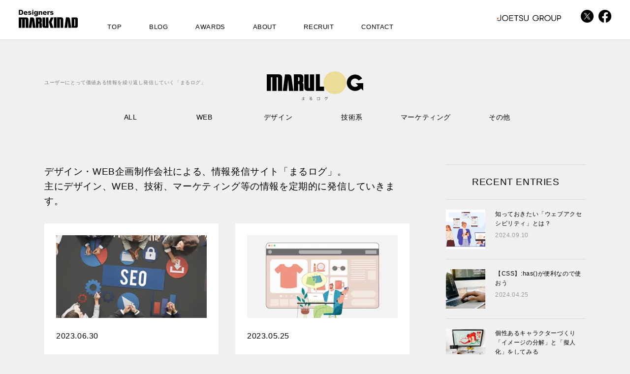

--- FILE ---
content_type: text/html; charset=UTF-8
request_url: https://www.marukin-ad.co.jp/marulog/?paged=2
body_size: 10798
content:
<!doctype html>
<html>
<head>
<!-- Google Tag Manager - JDC -->
<script>(function(w,d,s,l,i){w[l]=w[l]||[];w[l].push({'gtm.start':
new Date().getTime(),event:'gtm.js'});var f=d.getElementsByTagName(s)[0],
j=d.createElement(s),dl=l!='dataLayer'?'&l='+l:'';j.async=true;j.src=
'https://www.googletagmanager.com/gtm.js?id='+i+dl;f.parentNode.insertBefore(j,f);
})(window,document,'script','dataLayer','GTM-5R7595B');</script>
<!-- End Google Tag Manager -->


<!-- Google Tag Manager - MARUKINAD -->
<script>(function(w,d,s,l,i){w[l]=w[l]||[];w[l].push({'gtm.start':
new Date().getTime(),event:'gtm.js'});var f=d.getElementsByTagName(s)[0],
j=d.createElement(s),dl=l!='dataLayer'?'&l='+l:'';j.async=true;j.src=
'https://www.googletagmanager.com/gtm.js?id='+i+dl;f.parentNode.insertBefore(j,f);
})(window,document,'script','dataLayer','GTM-TSMVJVG');</script>
<!-- End Google Tag Manager --><meta charset="utf-8">
<meta name="viewport" content="initial-scale=1, width=device-width"/>

<meta http-equiv="X-UA-Compatible" content="IE=edge">
	<style>img:is([sizes="auto" i], [sizes^="auto," i]) { contain-intrinsic-size: 3000px 1500px }</style>
	
		<!-- All in One SEO 4.8.0 - aioseo.com -->
		<title>デザインやWEBに関する情報を発信する【まるログ】 - Part 2</title>
	<meta name="description" content="デザイン・WEB企画制作会社による、情報発信サイト「まるログ」。主にデザイン、WEB、技術、マーケティング等の情報を定期的に発信していきます。 - Part 2" />
	<meta name="robots" content="noindex, nofollow, max-image-preview:large" />
	<meta name="keywords" content="デザイン,web,技術,マーケティング" />
	<link rel="canonical" href="https://www.marukin-ad.co.jp/marulog/?paged=2" />
	<link rel="prev" href="https://www.marukin-ad.co.jp/marulog/" />
	<link rel="next" href="https://www.marukin-ad.co.jp/marulog/?paged=3" />
	<meta name="generator" content="All in One SEO (AIOSEO) 4.8.0" />
		<meta property="og:locale" content="ja_JP" />
		<meta property="og:site_name" content="デザインやWEBに関する情報を発信する【まるログ】 | デザイン・WEB企画制作会社による、情報発信サイト「まるログ」。主にデザイン、WEB、技術、マーケティング等の情報を定期的に発信していきます。" />
		<meta property="og:type" content="website" />
		<meta property="og:title" content="デザインやWEBに関する情報を発信する【まるログ】 - Part 2" />
		<meta property="og:description" content="デザイン・WEB企画制作会社による、情報発信サイト「まるログ」。主にデザイン、WEB、技術、マーケティング等の情報を定期的に発信していきます。 - Part 2" />
		<meta property="og:url" content="https://www.marukin-ad.co.jp/marulog/?paged=2" />
		<meta name="twitter:card" content="summary" />
		<meta name="twitter:title" content="デザインやWEBに関する情報を発信する【まるログ】 - Part 2" />
		<meta name="twitter:description" content="デザイン・WEB企画制作会社による、情報発信サイト「まるログ」。主にデザイン、WEB、技術、マーケティング等の情報を定期的に発信していきます。 - Part 2" />
		<meta name="google" content="nositelinkssearchbox" />
		<script type="application/ld+json" class="aioseo-schema">
			{"@context":"https:\/\/schema.org","@graph":[{"@type":"BreadcrumbList","@id":"https:\/\/www.marukin-ad.co.jp\/marulog\/?paged=2#breadcrumblist","itemListElement":[{"@type":"ListItem","@id":"https:\/\/www.marukin-ad.co.jp\/marulog\/#listItem","position":1,"name":"\u5bb6"}]},{"@type":"CollectionPage","@id":"https:\/\/www.marukin-ad.co.jp\/marulog\/?paged=2#collectionpage","url":"https:\/\/www.marukin-ad.co.jp\/marulog\/?paged=2","name":"\u30c7\u30b6\u30a4\u30f3\u3084WEB\u306b\u95a2\u3059\u308b\u60c5\u5831\u3092\u767a\u4fe1\u3059\u308b\u3010\u307e\u308b\u30ed\u30b0\u3011 - Part 2","description":"\u30c7\u30b6\u30a4\u30f3\u30fbWEB\u4f01\u753b\u5236\u4f5c\u4f1a\u793e\u306b\u3088\u308b\u3001\u60c5\u5831\u767a\u4fe1\u30b5\u30a4\u30c8\u300c\u307e\u308b\u30ed\u30b0\u300d\u3002\u4e3b\u306b\u30c7\u30b6\u30a4\u30f3\u3001WEB\u3001\u6280\u8853\u3001\u30de\u30fc\u30b1\u30c6\u30a3\u30f3\u30b0\u7b49\u306e\u60c5\u5831\u3092\u5b9a\u671f\u7684\u306b\u767a\u4fe1\u3057\u3066\u3044\u304d\u307e\u3059\u3002 - Part 2","inLanguage":"ja","isPartOf":{"@id":"https:\/\/www.marukin-ad.co.jp\/marulog\/#website"},"breadcrumb":{"@id":"https:\/\/www.marukin-ad.co.jp\/marulog\/?paged=2#breadcrumblist"},"about":{"@id":"https:\/\/www.marukin-ad.co.jp\/marulog\/#organization"}},{"@type":"Organization","@id":"https:\/\/www.marukin-ad.co.jp\/marulog\/#organization","name":"\u30c7\u30b6\u30a4\u30f3\u3084WEB\u306b\u95a2\u3059\u308b\u60c5\u5831\u3092\u767a\u4fe1\u3059\u308b\u3010\u307e\u308b\u30ed\u30b0\u3011","description":"\u30c7\u30b6\u30a4\u30f3\u30fbWEB\u4f01\u753b\u5236\u4f5c\u4f1a\u793e\u306b\u3088\u308b\u3001\u60c5\u5831\u767a\u4fe1\u30b5\u30a4\u30c8\u300c\u307e\u308b\u30ed\u30b0\u300d\u3002\u4e3b\u306b\u30c7\u30b6\u30a4\u30f3\u3001WEB\u3001\u6280\u8853\u3001\u30de\u30fc\u30b1\u30c6\u30a3\u30f3\u30b0\u7b49\u306e\u60c5\u5831\u3092\u5b9a\u671f\u7684\u306b\u767a\u4fe1\u3057\u3066\u3044\u304d\u307e\u3059\u3002","url":"https:\/\/www.marukin-ad.co.jp\/marulog\/"},{"@type":"WebSite","@id":"https:\/\/www.marukin-ad.co.jp\/marulog\/#website","url":"https:\/\/www.marukin-ad.co.jp\/marulog\/","name":"\u30c7\u30b6\u30a4\u30f3\u3084WEB\u306b\u95a2\u3059\u308b\u60c5\u5831\u3092\u767a\u4fe1\u3059\u308b\u3010\u307e\u308b\u30ed\u30b0\u3011","description":"\u30c7\u30b6\u30a4\u30f3\u30fbWEB\u4f01\u753b\u5236\u4f5c\u4f1a\u793e\u306b\u3088\u308b\u3001\u60c5\u5831\u767a\u4fe1\u30b5\u30a4\u30c8\u300c\u307e\u308b\u30ed\u30b0\u300d\u3002\u4e3b\u306b\u30c7\u30b6\u30a4\u30f3\u3001WEB\u3001\u6280\u8853\u3001\u30de\u30fc\u30b1\u30c6\u30a3\u30f3\u30b0\u7b49\u306e\u60c5\u5831\u3092\u5b9a\u671f\u7684\u306b\u767a\u4fe1\u3057\u3066\u3044\u304d\u307e\u3059\u3002","inLanguage":"ja","publisher":{"@id":"https:\/\/www.marukin-ad.co.jp\/marulog\/#organization"}}]}
		</script>
		<!-- All in One SEO -->

<link rel='dns-prefetch' href='//secure.gravatar.com' />
<link rel='dns-prefetch' href='//v0.wordpress.com' />
<link rel='dns-prefetch' href='//i0.wp.com' />
<link rel='dns-prefetch' href='//i1.wp.com' />
<link rel='dns-prefetch' href='//i2.wp.com' />
<script type="text/javascript">
/* <![CDATA[ */
window._wpemojiSettings = {"baseUrl":"https:\/\/s.w.org\/images\/core\/emoji\/15.0.3\/72x72\/","ext":".png","svgUrl":"https:\/\/s.w.org\/images\/core\/emoji\/15.0.3\/svg\/","svgExt":".svg","source":{"concatemoji":"https:\/\/www.marukin-ad.co.jp\/marulog\/wp-includes\/js\/wp-emoji-release.min.js?ver=6.7.4"}};
/*! This file is auto-generated */
!function(i,n){var o,s,e;function c(e){try{var t={supportTests:e,timestamp:(new Date).valueOf()};sessionStorage.setItem(o,JSON.stringify(t))}catch(e){}}function p(e,t,n){e.clearRect(0,0,e.canvas.width,e.canvas.height),e.fillText(t,0,0);var t=new Uint32Array(e.getImageData(0,0,e.canvas.width,e.canvas.height).data),r=(e.clearRect(0,0,e.canvas.width,e.canvas.height),e.fillText(n,0,0),new Uint32Array(e.getImageData(0,0,e.canvas.width,e.canvas.height).data));return t.every(function(e,t){return e===r[t]})}function u(e,t,n){switch(t){case"flag":return n(e,"\ud83c\udff3\ufe0f\u200d\u26a7\ufe0f","\ud83c\udff3\ufe0f\u200b\u26a7\ufe0f")?!1:!n(e,"\ud83c\uddfa\ud83c\uddf3","\ud83c\uddfa\u200b\ud83c\uddf3")&&!n(e,"\ud83c\udff4\udb40\udc67\udb40\udc62\udb40\udc65\udb40\udc6e\udb40\udc67\udb40\udc7f","\ud83c\udff4\u200b\udb40\udc67\u200b\udb40\udc62\u200b\udb40\udc65\u200b\udb40\udc6e\u200b\udb40\udc67\u200b\udb40\udc7f");case"emoji":return!n(e,"\ud83d\udc26\u200d\u2b1b","\ud83d\udc26\u200b\u2b1b")}return!1}function f(e,t,n){var r="undefined"!=typeof WorkerGlobalScope&&self instanceof WorkerGlobalScope?new OffscreenCanvas(300,150):i.createElement("canvas"),a=r.getContext("2d",{willReadFrequently:!0}),o=(a.textBaseline="top",a.font="600 32px Arial",{});return e.forEach(function(e){o[e]=t(a,e,n)}),o}function t(e){var t=i.createElement("script");t.src=e,t.defer=!0,i.head.appendChild(t)}"undefined"!=typeof Promise&&(o="wpEmojiSettingsSupports",s=["flag","emoji"],n.supports={everything:!0,everythingExceptFlag:!0},e=new Promise(function(e){i.addEventListener("DOMContentLoaded",e,{once:!0})}),new Promise(function(t){var n=function(){try{var e=JSON.parse(sessionStorage.getItem(o));if("object"==typeof e&&"number"==typeof e.timestamp&&(new Date).valueOf()<e.timestamp+604800&&"object"==typeof e.supportTests)return e.supportTests}catch(e){}return null}();if(!n){if("undefined"!=typeof Worker&&"undefined"!=typeof OffscreenCanvas&&"undefined"!=typeof URL&&URL.createObjectURL&&"undefined"!=typeof Blob)try{var e="postMessage("+f.toString()+"("+[JSON.stringify(s),u.toString(),p.toString()].join(",")+"));",r=new Blob([e],{type:"text/javascript"}),a=new Worker(URL.createObjectURL(r),{name:"wpTestEmojiSupports"});return void(a.onmessage=function(e){c(n=e.data),a.terminate(),t(n)})}catch(e){}c(n=f(s,u,p))}t(n)}).then(function(e){for(var t in e)n.supports[t]=e[t],n.supports.everything=n.supports.everything&&n.supports[t],"flag"!==t&&(n.supports.everythingExceptFlag=n.supports.everythingExceptFlag&&n.supports[t]);n.supports.everythingExceptFlag=n.supports.everythingExceptFlag&&!n.supports.flag,n.DOMReady=!1,n.readyCallback=function(){n.DOMReady=!0}}).then(function(){return e}).then(function(){var e;n.supports.everything||(n.readyCallback(),(e=n.source||{}).concatemoji?t(e.concatemoji):e.wpemoji&&e.twemoji&&(t(e.twemoji),t(e.wpemoji)))}))}((window,document),window._wpemojiSettings);
/* ]]> */
</script>
<style id='wp-emoji-styles-inline-css' type='text/css'>

	img.wp-smiley, img.emoji {
		display: inline !important;
		border: none !important;
		box-shadow: none !important;
		height: 1em !important;
		width: 1em !important;
		margin: 0 0.07em !important;
		vertical-align: -0.1em !important;
		background: none !important;
		padding: 0 !important;
	}
</style>
<link rel='stylesheet' id='wp-block-library-css' href='https://www.marukin-ad.co.jp/marulog/wp-includes/css/dist/block-library/style.min.css?ver=6.7.4' type='text/css' media='all' />
<style id='wp-block-library-inline-css' type='text/css'>
.has-text-align-justify{text-align:justify;}
</style>
<style id='classic-theme-styles-inline-css' type='text/css'>
/*! This file is auto-generated */
.wp-block-button__link{color:#fff;background-color:#32373c;border-radius:9999px;box-shadow:none;text-decoration:none;padding:calc(.667em + 2px) calc(1.333em + 2px);font-size:1.125em}.wp-block-file__button{background:#32373c;color:#fff;text-decoration:none}
</style>
<style id='global-styles-inline-css' type='text/css'>
:root{--wp--preset--aspect-ratio--square: 1;--wp--preset--aspect-ratio--4-3: 4/3;--wp--preset--aspect-ratio--3-4: 3/4;--wp--preset--aspect-ratio--3-2: 3/2;--wp--preset--aspect-ratio--2-3: 2/3;--wp--preset--aspect-ratio--16-9: 16/9;--wp--preset--aspect-ratio--9-16: 9/16;--wp--preset--color--black: #000000;--wp--preset--color--cyan-bluish-gray: #abb8c3;--wp--preset--color--white: #ffffff;--wp--preset--color--pale-pink: #f78da7;--wp--preset--color--vivid-red: #cf2e2e;--wp--preset--color--luminous-vivid-orange: #ff6900;--wp--preset--color--luminous-vivid-amber: #fcb900;--wp--preset--color--light-green-cyan: #7bdcb5;--wp--preset--color--vivid-green-cyan: #00d084;--wp--preset--color--pale-cyan-blue: #8ed1fc;--wp--preset--color--vivid-cyan-blue: #0693e3;--wp--preset--color--vivid-purple: #9b51e0;--wp--preset--gradient--vivid-cyan-blue-to-vivid-purple: linear-gradient(135deg,rgba(6,147,227,1) 0%,rgb(155,81,224) 100%);--wp--preset--gradient--light-green-cyan-to-vivid-green-cyan: linear-gradient(135deg,rgb(122,220,180) 0%,rgb(0,208,130) 100%);--wp--preset--gradient--luminous-vivid-amber-to-luminous-vivid-orange: linear-gradient(135deg,rgba(252,185,0,1) 0%,rgba(255,105,0,1) 100%);--wp--preset--gradient--luminous-vivid-orange-to-vivid-red: linear-gradient(135deg,rgba(255,105,0,1) 0%,rgb(207,46,46) 100%);--wp--preset--gradient--very-light-gray-to-cyan-bluish-gray: linear-gradient(135deg,rgb(238,238,238) 0%,rgb(169,184,195) 100%);--wp--preset--gradient--cool-to-warm-spectrum: linear-gradient(135deg,rgb(74,234,220) 0%,rgb(151,120,209) 20%,rgb(207,42,186) 40%,rgb(238,44,130) 60%,rgb(251,105,98) 80%,rgb(254,248,76) 100%);--wp--preset--gradient--blush-light-purple: linear-gradient(135deg,rgb(255,206,236) 0%,rgb(152,150,240) 100%);--wp--preset--gradient--blush-bordeaux: linear-gradient(135deg,rgb(254,205,165) 0%,rgb(254,45,45) 50%,rgb(107,0,62) 100%);--wp--preset--gradient--luminous-dusk: linear-gradient(135deg,rgb(255,203,112) 0%,rgb(199,81,192) 50%,rgb(65,88,208) 100%);--wp--preset--gradient--pale-ocean: linear-gradient(135deg,rgb(255,245,203) 0%,rgb(182,227,212) 50%,rgb(51,167,181) 100%);--wp--preset--gradient--electric-grass: linear-gradient(135deg,rgb(202,248,128) 0%,rgb(113,206,126) 100%);--wp--preset--gradient--midnight: linear-gradient(135deg,rgb(2,3,129) 0%,rgb(40,116,252) 100%);--wp--preset--font-size--small: 13px;--wp--preset--font-size--medium: 20px;--wp--preset--font-size--large: 36px;--wp--preset--font-size--x-large: 42px;--wp--preset--spacing--20: 0.44rem;--wp--preset--spacing--30: 0.67rem;--wp--preset--spacing--40: 1rem;--wp--preset--spacing--50: 1.5rem;--wp--preset--spacing--60: 2.25rem;--wp--preset--spacing--70: 3.38rem;--wp--preset--spacing--80: 5.06rem;--wp--preset--shadow--natural: 6px 6px 9px rgba(0, 0, 0, 0.2);--wp--preset--shadow--deep: 12px 12px 50px rgba(0, 0, 0, 0.4);--wp--preset--shadow--sharp: 6px 6px 0px rgba(0, 0, 0, 0.2);--wp--preset--shadow--outlined: 6px 6px 0px -3px rgba(255, 255, 255, 1), 6px 6px rgba(0, 0, 0, 1);--wp--preset--shadow--crisp: 6px 6px 0px rgba(0, 0, 0, 1);}:where(.is-layout-flex){gap: 0.5em;}:where(.is-layout-grid){gap: 0.5em;}body .is-layout-flex{display: flex;}.is-layout-flex{flex-wrap: wrap;align-items: center;}.is-layout-flex > :is(*, div){margin: 0;}body .is-layout-grid{display: grid;}.is-layout-grid > :is(*, div){margin: 0;}:where(.wp-block-columns.is-layout-flex){gap: 2em;}:where(.wp-block-columns.is-layout-grid){gap: 2em;}:where(.wp-block-post-template.is-layout-flex){gap: 1.25em;}:where(.wp-block-post-template.is-layout-grid){gap: 1.25em;}.has-black-color{color: var(--wp--preset--color--black) !important;}.has-cyan-bluish-gray-color{color: var(--wp--preset--color--cyan-bluish-gray) !important;}.has-white-color{color: var(--wp--preset--color--white) !important;}.has-pale-pink-color{color: var(--wp--preset--color--pale-pink) !important;}.has-vivid-red-color{color: var(--wp--preset--color--vivid-red) !important;}.has-luminous-vivid-orange-color{color: var(--wp--preset--color--luminous-vivid-orange) !important;}.has-luminous-vivid-amber-color{color: var(--wp--preset--color--luminous-vivid-amber) !important;}.has-light-green-cyan-color{color: var(--wp--preset--color--light-green-cyan) !important;}.has-vivid-green-cyan-color{color: var(--wp--preset--color--vivid-green-cyan) !important;}.has-pale-cyan-blue-color{color: var(--wp--preset--color--pale-cyan-blue) !important;}.has-vivid-cyan-blue-color{color: var(--wp--preset--color--vivid-cyan-blue) !important;}.has-vivid-purple-color{color: var(--wp--preset--color--vivid-purple) !important;}.has-black-background-color{background-color: var(--wp--preset--color--black) !important;}.has-cyan-bluish-gray-background-color{background-color: var(--wp--preset--color--cyan-bluish-gray) !important;}.has-white-background-color{background-color: var(--wp--preset--color--white) !important;}.has-pale-pink-background-color{background-color: var(--wp--preset--color--pale-pink) !important;}.has-vivid-red-background-color{background-color: var(--wp--preset--color--vivid-red) !important;}.has-luminous-vivid-orange-background-color{background-color: var(--wp--preset--color--luminous-vivid-orange) !important;}.has-luminous-vivid-amber-background-color{background-color: var(--wp--preset--color--luminous-vivid-amber) !important;}.has-light-green-cyan-background-color{background-color: var(--wp--preset--color--light-green-cyan) !important;}.has-vivid-green-cyan-background-color{background-color: var(--wp--preset--color--vivid-green-cyan) !important;}.has-pale-cyan-blue-background-color{background-color: var(--wp--preset--color--pale-cyan-blue) !important;}.has-vivid-cyan-blue-background-color{background-color: var(--wp--preset--color--vivid-cyan-blue) !important;}.has-vivid-purple-background-color{background-color: var(--wp--preset--color--vivid-purple) !important;}.has-black-border-color{border-color: var(--wp--preset--color--black) !important;}.has-cyan-bluish-gray-border-color{border-color: var(--wp--preset--color--cyan-bluish-gray) !important;}.has-white-border-color{border-color: var(--wp--preset--color--white) !important;}.has-pale-pink-border-color{border-color: var(--wp--preset--color--pale-pink) !important;}.has-vivid-red-border-color{border-color: var(--wp--preset--color--vivid-red) !important;}.has-luminous-vivid-orange-border-color{border-color: var(--wp--preset--color--luminous-vivid-orange) !important;}.has-luminous-vivid-amber-border-color{border-color: var(--wp--preset--color--luminous-vivid-amber) !important;}.has-light-green-cyan-border-color{border-color: var(--wp--preset--color--light-green-cyan) !important;}.has-vivid-green-cyan-border-color{border-color: var(--wp--preset--color--vivid-green-cyan) !important;}.has-pale-cyan-blue-border-color{border-color: var(--wp--preset--color--pale-cyan-blue) !important;}.has-vivid-cyan-blue-border-color{border-color: var(--wp--preset--color--vivid-cyan-blue) !important;}.has-vivid-purple-border-color{border-color: var(--wp--preset--color--vivid-purple) !important;}.has-vivid-cyan-blue-to-vivid-purple-gradient-background{background: var(--wp--preset--gradient--vivid-cyan-blue-to-vivid-purple) !important;}.has-light-green-cyan-to-vivid-green-cyan-gradient-background{background: var(--wp--preset--gradient--light-green-cyan-to-vivid-green-cyan) !important;}.has-luminous-vivid-amber-to-luminous-vivid-orange-gradient-background{background: var(--wp--preset--gradient--luminous-vivid-amber-to-luminous-vivid-orange) !important;}.has-luminous-vivid-orange-to-vivid-red-gradient-background{background: var(--wp--preset--gradient--luminous-vivid-orange-to-vivid-red) !important;}.has-very-light-gray-to-cyan-bluish-gray-gradient-background{background: var(--wp--preset--gradient--very-light-gray-to-cyan-bluish-gray) !important;}.has-cool-to-warm-spectrum-gradient-background{background: var(--wp--preset--gradient--cool-to-warm-spectrum) !important;}.has-blush-light-purple-gradient-background{background: var(--wp--preset--gradient--blush-light-purple) !important;}.has-blush-bordeaux-gradient-background{background: var(--wp--preset--gradient--blush-bordeaux) !important;}.has-luminous-dusk-gradient-background{background: var(--wp--preset--gradient--luminous-dusk) !important;}.has-pale-ocean-gradient-background{background: var(--wp--preset--gradient--pale-ocean) !important;}.has-electric-grass-gradient-background{background: var(--wp--preset--gradient--electric-grass) !important;}.has-midnight-gradient-background{background: var(--wp--preset--gradient--midnight) !important;}.has-small-font-size{font-size: var(--wp--preset--font-size--small) !important;}.has-medium-font-size{font-size: var(--wp--preset--font-size--medium) !important;}.has-large-font-size{font-size: var(--wp--preset--font-size--large) !important;}.has-x-large-font-size{font-size: var(--wp--preset--font-size--x-large) !important;}
:where(.wp-block-post-template.is-layout-flex){gap: 1.25em;}:where(.wp-block-post-template.is-layout-grid){gap: 1.25em;}
:where(.wp-block-columns.is-layout-flex){gap: 2em;}:where(.wp-block-columns.is-layout-grid){gap: 2em;}
:root :where(.wp-block-pullquote){font-size: 1.5em;line-height: 1.6;}
</style>
<link rel='stylesheet' id='wp-pagenavi-css' href='https://www.marukin-ad.co.jp/marulog/wp-content/plugins/wp-pagenavi/pagenavi-css.css?ver=2.70' type='text/css' media='all' />
<link rel='stylesheet' id='jetpack_css-css' href='https://www.marukin-ad.co.jp/marulog/wp-content/plugins/jetpack/css/jetpack.css?ver=9.2.4' type='text/css' media='all' />
<script type="text/javascript" src="https://www.marukin-ad.co.jp/marulog/wp-includes/js/jquery/jquery.min.js?ver=3.7.1" id="jquery-core-js"></script>
<script type="text/javascript" src="https://www.marukin-ad.co.jp/marulog/wp-includes/js/jquery/jquery-migrate.min.js?ver=3.4.1" id="jquery-migrate-js"></script>
<script type="text/javascript" src="https://www.marukin-ad.co.jp/marulog/wp-content/themes/marulog/js/script.js?ver=6.7.4" id="maru-common-js"></script>
<link rel="https://api.w.org/" href="https://www.marukin-ad.co.jp/marulog/index.php?rest_route=/" /><link rel="EditURI" type="application/rsd+xml" title="RSD" href="https://www.marukin-ad.co.jp/marulog/xmlrpc.php?rsd" />
<meta name="generator" content="WordPress 6.7.4" />
<link rel='shortlink' href='https://wp.me/71ptW' />
<style type='text/css'>img#wpstats{display:none}</style><link rel="stylesheet" href="https://www.marukin-ad.co.jp/marulog/wp-content/themes/marulog/css/common.css" type="text/css" />
<link rel="stylesheet" href="https://www.marukin-ad.co.jp/marulog/wp-content/themes/marulog/css/layout.css" type="text/css" />
<link rel="stylesheet" type="text/css" href="/common/css/header_footer.css?cash=010" />
<link href='https://fonts.googleapis.com/css?family=Questrial' rel='stylesheet' type='text/css'>

<!--[if lt IE 9]>
<script type="text/javascript" src="js/html5shiv.js"></script>
<script type="text/javascript" src="js/selectivizr.js"></script>
<![endif]-->


<script type="text/javascript" src="/common/js/script.js"></script>

</head>

<body class="home blog paged paged-2">
<!-- Google Tag Manager (noscript) - JDC -->
<noscript><iframe src="https://www.googletagmanager.com/ns.html?id=GTM-5R7595B"
height="0" width="0" style="display:none;visibility:hidden"></iframe></noscript>
<!-- End Google Tag Manager (noscript) -->


<!-- Google Tag Manager (noscript) - MARUKINAD -->
<noscript><iframe src="https://www.googletagmanager.com/ns.html?id=GTM-TSMVJVG"
height="0" width="0" style="display:none;visibility:hidden"></iframe></noscript>
<!-- End Google Tag Manager (noscript) --><script type="text/javascript" src="/common/js/jquery-1.8.3.min.js"></script>
<header id="pageHead">
<div class="inner">

<ul class="social">
<li class="tw"><a href="https://twitter.com/MARUKINAD" target="_blank"><img src="/common/img/social_tw.png?cash=010" alt="Twitter" width="26" height="26" /></a></li>
<li class="fb"><a href="https://www.facebook.com/designers.marukinad?fref=ts" target="_blank"><img src="/common/img/social_fb.png?cash=010" alt="Facebook" width="26" height="26" /></a></li>
</ul>

<div class="logo"><a href="/"><img itemprop="logo" src="/common/img/logo_marukinad.svg" alt="Designers MARUKINAD" width="120" height="37" /></a></div>
<div class="spNavIcon"><img src="/common/img/sp_nav_icon.svg" alt="" /></div>
<nav class="pcNav">
<ul>
<li class="L1"><a href="/">TOP</a></li>
<li class="L2"><a href="/marulog/">BLOG</a></li>
<li class="L2"><a href="/awards/">AWARDS</a></li>
<!--li class="L3"><a href="/philo/">PHILOSOPHY</a></li-->
<li class="L4"><a href="/about/">ABOUT</a></li>
<li class="L5"><a href="/rec/">RECRUIT</a></li>
<li class="L6"><a href="/contact/">CONTACT</a></li>
</ul>
<div class="jgLogo"><a href="https://joetsu-group.com" target="_blank"><img src="/common/img/logo_jg.svg" /></a></div>
</nav>
</div>
</header><!--header-->
<header class="mlogHdr">
<div class="inner">

<!--ul class="social">
<li class="tw"><a href="https://twitter.com/MARUKINAD" target="_blank"><img src="https://www.marukin-ad.co.jp/marulog/wp-content/themes/marulog/images/social_tw.png" alt="Twitter" width="26" height="26" /></a></li>
<li class="fb"><a href="https://www.facebook.com/designers.marukinad?fref=ts" target="_blank"><img src="https://www.marukin-ad.co.jp/marulog/wp-content/themes/marulog/images/social_fb.png" alt="Facebook" width="26" height="26" /></a></li>
</ul-->
<p class="read pc">ユーザーにとって価値ある情報を繰り返し発信していく「まるログ」</p>

<!--div class="spImg btnSpNav"><img src="https://www.marukin-ad.co.jp/marulog/wp-content/themes/marulog/images/nav_icon.png" alt="" width="26" height="26" /></div-->

<div class="logo"><a href="http://www.marukin-ad.co.jp/marulog/"><img src="https://www.marukin-ad.co.jp/marulog/wp-content/themes/marulog/images/logo.svg" alt="Designers MARUKINAD" width="196" height="65" /></a></div>

<nav class="topNav">
<ul class="clearfix">
<li><a href="http://www.marukin-ad.co.jp/marulog/?cat=0">ALL</a></li>
<li><a href="http://www.marukin-ad.co.jp/marulog/?cat=3">WEB</a></li>
<li><a href="http://www.marukin-ad.co.jp/marulog/?cat=4">デザイン</a></li>
<li><a href="http://www.marukin-ad.co.jp/marulog/?cat=5">技術系</a></li>
<li><a href="http://www.marukin-ad.co.jp/marulog/?cat=6">マーケティング</a></li>
<li><a href="http://www.marukin-ad.co.jp/marulog/?cat=7">その他</a></li>
</ul>
</nav>



</div>
</header>
<!--/header-->

<!--contentsWrapper-->
<div class="contentsWrapper clearfix">


<!--nav class="sp hambergerNav">
<ul class="clearfix">
<li><a href="http://www.marukin-ad.co.jp/marulog/?cat=0">ALL</a></li>
<li><a href="http://www.marukin-ad.co.jp/marulog/?cat=3">WEB</a></li>
<li><a href="http://www.marukin-ad.co.jp/marulog/?cat=4">デザイン</a></li>
<li><a href="http://www.marukin-ad.co.jp/marulog/?cat=5">技術系</a></li>
<li><a href="http://www.marukin-ad.co.jp/marulog/?cat=6">マーケティング</a></li>
<li><a href="http://www.marukin-ad.co.jp/marulog/?cat=7">その他</a></li>
</ul>
</nav-->


<!--mainContents-->
<div class="mainContents">

<h1>デザイン・WEB企画制作会社による、情報発信サイト「まるログ」。<br>主にデザイン、WEB、技術、マーケティング等の情報を定期的に発信していきます。</h1>

<section>
 <ul class="home_boxArea clearfix">
<li class="home_box">
<div><a href="https://www.marukin-ad.co.jp/marulog/?p=4362"><img width="306" height="168" src="https://i1.wp.com/www.marukin-ad.co.jp/marulog/wp-content/uploads/2023/06/eye-catch02.jpg?fit=306%2C168&amp;ssl=1" class="attachment-medium size-medium wp-post-image" alt="" decoding="async" fetchpriority="high" srcset="https://i1.wp.com/www.marukin-ad.co.jp/marulog/wp-content/uploads/2023/06/eye-catch02.jpg?w=662&amp;ssl=1 662w, https://i1.wp.com/www.marukin-ad.co.jp/marulog/wp-content/uploads/2023/06/eye-catch02.jpg?resize=306%2C168&amp;ssl=1 306w" sizes="(max-width: 306px) 100vw, 306px" data-attachment-id="4471" data-permalink="https://www.marukin-ad.co.jp/marulog/?attachment_id=4471" data-orig-file="https://i1.wp.com/www.marukin-ad.co.jp/marulog/wp-content/uploads/2023/06/eye-catch02.jpg?fit=662%2C363&amp;ssl=1" data-orig-size="662,363" data-comments-opened="0" data-image-meta="{&quot;aperture&quot;:&quot;0&quot;,&quot;credit&quot;:&quot;&quot;,&quot;camera&quot;:&quot;&quot;,&quot;caption&quot;:&quot;&quot;,&quot;created_timestamp&quot;:&quot;0&quot;,&quot;copyright&quot;:&quot;&quot;,&quot;focal_length&quot;:&quot;0&quot;,&quot;iso&quot;:&quot;0&quot;,&quot;shutter_speed&quot;:&quot;0&quot;,&quot;title&quot;:&quot;&quot;,&quot;orientation&quot;:&quot;0&quot;}" data-image-title="eye-catch02" data-image-description="" data-medium-file="https://i1.wp.com/www.marukin-ad.co.jp/marulog/wp-content/uploads/2023/06/eye-catch02.jpg?fit=306%2C168&amp;ssl=1" data-large-file="https://i1.wp.com/www.marukin-ad.co.jp/marulog/wp-content/uploads/2023/06/eye-catch02.jpg?fit=662%2C363&amp;ssl=1" /></a>
</div>
<div class="entryInfo clearfix">
  <time datetime="2023-06-30">2023.06.30</time>
  <!--
  <div class="categories">
	  </div>
  -->
</div>
<h2><a href="https://www.marukin-ad.co.jp/marulog/?p=4362"><span>おさえておきたいSEO対策の基本</span></a></h2>
</li>
<li class="home_box">
<div><a href="https://www.marukin-ad.co.jp/marulog/?p=4322"><img width="306" height="168" src="https://i0.wp.com/www.marukin-ad.co.jp/marulog/wp-content/uploads/2023/05/eye-catch.jpg?fit=306%2C168&amp;ssl=1" class="attachment-medium size-medium wp-post-image" alt="" decoding="async" srcset="https://i0.wp.com/www.marukin-ad.co.jp/marulog/wp-content/uploads/2023/05/eye-catch.jpg?w=662&amp;ssl=1 662w, https://i0.wp.com/www.marukin-ad.co.jp/marulog/wp-content/uploads/2023/05/eye-catch.jpg?resize=306%2C168&amp;ssl=1 306w" sizes="(max-width: 306px) 100vw, 306px" data-attachment-id="4340" data-permalink="https://www.marukin-ad.co.jp/marulog/?attachment_id=4340" data-orig-file="https://i0.wp.com/www.marukin-ad.co.jp/marulog/wp-content/uploads/2023/05/eye-catch.jpg?fit=662%2C363&amp;ssl=1" data-orig-size="662,363" data-comments-opened="0" data-image-meta="{&quot;aperture&quot;:&quot;0&quot;,&quot;credit&quot;:&quot;&quot;,&quot;camera&quot;:&quot;&quot;,&quot;caption&quot;:&quot;&quot;,&quot;created_timestamp&quot;:&quot;0&quot;,&quot;copyright&quot;:&quot;&quot;,&quot;focal_length&quot;:&quot;0&quot;,&quot;iso&quot;:&quot;0&quot;,&quot;shutter_speed&quot;:&quot;0&quot;,&quot;title&quot;:&quot;&quot;,&quot;orientation&quot;:&quot;0&quot;}" data-image-title="eye-catch" data-image-description="" data-medium-file="https://i0.wp.com/www.marukin-ad.co.jp/marulog/wp-content/uploads/2023/05/eye-catch.jpg?fit=306%2C168&amp;ssl=1" data-large-file="https://i0.wp.com/www.marukin-ad.co.jp/marulog/wp-content/uploads/2023/05/eye-catch.jpg?fit=662%2C363&amp;ssl=1" /></a>
</div>
<div class="entryInfo clearfix">
  <time datetime="2023-05-25">2023.05.25</time>
  <!--
  <div class="categories">
	  </div>
  -->
</div>
<h2><a href="https://www.marukin-ad.co.jp/marulog/?p=4322"><span>Amazonで自社商品をもっと売りたい！成果の上がる商品ページデザイン</span></a></h2>
</li>
<li class="home_box">
<div><a href="https://www.marukin-ad.co.jp/marulog/?p=4257"><img width="306" height="168" src="https://i1.wp.com/www.marukin-ad.co.jp/marulog/wp-content/uploads/2023/04/eye-catch.jpg?fit=306%2C168&amp;ssl=1" class="attachment-medium size-medium wp-post-image" alt="" decoding="async" srcset="https://i1.wp.com/www.marukin-ad.co.jp/marulog/wp-content/uploads/2023/04/eye-catch.jpg?w=662&amp;ssl=1 662w, https://i1.wp.com/www.marukin-ad.co.jp/marulog/wp-content/uploads/2023/04/eye-catch.jpg?resize=306%2C168&amp;ssl=1 306w" sizes="(max-width: 306px) 100vw, 306px" data-attachment-id="4311" data-permalink="https://www.marukin-ad.co.jp/marulog/?attachment_id=4311" data-orig-file="https://i1.wp.com/www.marukin-ad.co.jp/marulog/wp-content/uploads/2023/04/eye-catch.jpg?fit=662%2C363&amp;ssl=1" data-orig-size="662,363" data-comments-opened="0" data-image-meta="{&quot;aperture&quot;:&quot;0&quot;,&quot;credit&quot;:&quot;&quot;,&quot;camera&quot;:&quot;&quot;,&quot;caption&quot;:&quot;&quot;,&quot;created_timestamp&quot;:&quot;0&quot;,&quot;copyright&quot;:&quot;&quot;,&quot;focal_length&quot;:&quot;0&quot;,&quot;iso&quot;:&quot;0&quot;,&quot;shutter_speed&quot;:&quot;0&quot;,&quot;title&quot;:&quot;&quot;,&quot;orientation&quot;:&quot;0&quot;}" data-image-title="eye-catch" data-image-description="" data-medium-file="https://i1.wp.com/www.marukin-ad.co.jp/marulog/wp-content/uploads/2023/04/eye-catch.jpg?fit=306%2C168&amp;ssl=1" data-large-file="https://i1.wp.com/www.marukin-ad.co.jp/marulog/wp-content/uploads/2023/04/eye-catch.jpg?fit=662%2C363&amp;ssl=1" /></a>
</div>
<div class="entryInfo clearfix">
  <time datetime="2023-04-06">2023.04.06</time>
  <!--
  <div class="categories">
	  </div>
  -->
</div>
<h2><a href="https://www.marukin-ad.co.jp/marulog/?p=4257"><span>ChatGPTって何？簡単にまとめてみました<br>【2023年2月更新】</span></a></h2>
</li>
<li class="home_box">
<div><a href="https://www.marukin-ad.co.jp/marulog/?p=4218"><img width="306" height="168" src="https://i0.wp.com/www.marukin-ad.co.jp/marulog/wp-content/uploads/2023/03/eye-catch.jpg?fit=306%2C168&amp;ssl=1" class="attachment-medium size-medium wp-post-image" alt="" decoding="async" loading="lazy" srcset="https://i0.wp.com/www.marukin-ad.co.jp/marulog/wp-content/uploads/2023/03/eye-catch.jpg?w=662&amp;ssl=1 662w, https://i0.wp.com/www.marukin-ad.co.jp/marulog/wp-content/uploads/2023/03/eye-catch.jpg?resize=306%2C168&amp;ssl=1 306w" sizes="auto, (max-width: 306px) 100vw, 306px" data-attachment-id="4220" data-permalink="https://www.marukin-ad.co.jp/marulog/?attachment_id=4220" data-orig-file="https://i0.wp.com/www.marukin-ad.co.jp/marulog/wp-content/uploads/2023/03/eye-catch.jpg?fit=662%2C363&amp;ssl=1" data-orig-size="662,363" data-comments-opened="0" data-image-meta="{&quot;aperture&quot;:&quot;0&quot;,&quot;credit&quot;:&quot;&quot;,&quot;camera&quot;:&quot;&quot;,&quot;caption&quot;:&quot;&quot;,&quot;created_timestamp&quot;:&quot;0&quot;,&quot;copyright&quot;:&quot;&quot;,&quot;focal_length&quot;:&quot;0&quot;,&quot;iso&quot;:&quot;0&quot;,&quot;shutter_speed&quot;:&quot;0&quot;,&quot;title&quot;:&quot;&quot;,&quot;orientation&quot;:&quot;0&quot;}" data-image-title="eye-catch" data-image-description="" data-medium-file="https://i0.wp.com/www.marukin-ad.co.jp/marulog/wp-content/uploads/2023/03/eye-catch.jpg?fit=306%2C168&amp;ssl=1" data-large-file="https://i0.wp.com/www.marukin-ad.co.jp/marulog/wp-content/uploads/2023/03/eye-catch.jpg?fit=662%2C363&amp;ssl=1" /></a>
</div>
<div class="entryInfo clearfix">
  <time datetime="2023-03-16">2023.03.16</time>
  <!--
  <div class="categories">
	  </div>
  -->
</div>
<h2><a href="https://www.marukin-ad.co.jp/marulog/?p=4218"><span>ブランディングとは <br>顧客接点となるデザインが重要な理由</span></a></h2>
</li>
<li class="home_box">
<div><a href="https://www.marukin-ad.co.jp/marulog/?p=4185"><img width="306" height="168" src="https://i2.wp.com/www.marukin-ad.co.jp/marulog/wp-content/uploads/2023/02/eye-catch-1.jpg?fit=306%2C168&amp;ssl=1" class="attachment-medium size-medium wp-post-image" alt="" decoding="async" loading="lazy" srcset="https://i2.wp.com/www.marukin-ad.co.jp/marulog/wp-content/uploads/2023/02/eye-catch-1.jpg?w=662&amp;ssl=1 662w, https://i2.wp.com/www.marukin-ad.co.jp/marulog/wp-content/uploads/2023/02/eye-catch-1.jpg?resize=306%2C168&amp;ssl=1 306w" sizes="auto, (max-width: 306px) 100vw, 306px" data-attachment-id="4214" data-permalink="https://www.marukin-ad.co.jp/marulog/?attachment_id=4214" data-orig-file="https://i2.wp.com/www.marukin-ad.co.jp/marulog/wp-content/uploads/2023/02/eye-catch-1.jpg?fit=662%2C363&amp;ssl=1" data-orig-size="662,363" data-comments-opened="0" data-image-meta="{&quot;aperture&quot;:&quot;0&quot;,&quot;credit&quot;:&quot;&quot;,&quot;camera&quot;:&quot;&quot;,&quot;caption&quot;:&quot;&quot;,&quot;created_timestamp&quot;:&quot;0&quot;,&quot;copyright&quot;:&quot;&quot;,&quot;focal_length&quot;:&quot;0&quot;,&quot;iso&quot;:&quot;0&quot;,&quot;shutter_speed&quot;:&quot;0&quot;,&quot;title&quot;:&quot;&quot;,&quot;orientation&quot;:&quot;0&quot;}" data-image-title="eye-catch" data-image-description="" data-medium-file="https://i2.wp.com/www.marukin-ad.co.jp/marulog/wp-content/uploads/2023/02/eye-catch-1.jpg?fit=306%2C168&amp;ssl=1" data-large-file="https://i2.wp.com/www.marukin-ad.co.jp/marulog/wp-content/uploads/2023/02/eye-catch-1.jpg?fit=662%2C363&amp;ssl=1" /></a>
</div>
<div class="entryInfo clearfix">
  <time datetime="2023-02-10">2023.02.10</time>
  <!--
  <div class="categories">
	  </div>
  -->
</div>
<h2><a href="https://www.marukin-ad.co.jp/marulog/?p=4185"><span>プログレスバーでページのスクロール進捗状況を可視化</span></a></h2>
</li>
<li class="home_box">
<div><a href="https://www.marukin-ad.co.jp/marulog/?p=4166"><img width="306" height="168" src="https://i2.wp.com/www.marukin-ad.co.jp/marulog/wp-content/uploads/2023/01/eye-catch.jpg?fit=306%2C168&amp;ssl=1" class="attachment-medium size-medium wp-post-image" alt="" decoding="async" loading="lazy" srcset="https://i2.wp.com/www.marukin-ad.co.jp/marulog/wp-content/uploads/2023/01/eye-catch.jpg?w=662&amp;ssl=1 662w, https://i2.wp.com/www.marukin-ad.co.jp/marulog/wp-content/uploads/2023/01/eye-catch.jpg?resize=306%2C168&amp;ssl=1 306w" sizes="auto, (max-width: 306px) 100vw, 306px" data-attachment-id="4174" data-permalink="https://www.marukin-ad.co.jp/marulog/?attachment_id=4174" data-orig-file="https://i2.wp.com/www.marukin-ad.co.jp/marulog/wp-content/uploads/2023/01/eye-catch.jpg?fit=662%2C363&amp;ssl=1" data-orig-size="662,363" data-comments-opened="0" data-image-meta="{&quot;aperture&quot;:&quot;0&quot;,&quot;credit&quot;:&quot;&quot;,&quot;camera&quot;:&quot;&quot;,&quot;caption&quot;:&quot;&quot;,&quot;created_timestamp&quot;:&quot;0&quot;,&quot;copyright&quot;:&quot;&quot;,&quot;focal_length&quot;:&quot;0&quot;,&quot;iso&quot;:&quot;0&quot;,&quot;shutter_speed&quot;:&quot;0&quot;,&quot;title&quot;:&quot;&quot;,&quot;orientation&quot;:&quot;0&quot;}" data-image-title="eye-catch" data-image-description="" data-medium-file="https://i2.wp.com/www.marukin-ad.co.jp/marulog/wp-content/uploads/2023/01/eye-catch.jpg?fit=306%2C168&amp;ssl=1" data-large-file="https://i2.wp.com/www.marukin-ad.co.jp/marulog/wp-content/uploads/2023/01/eye-catch.jpg?fit=662%2C363&amp;ssl=1" /></a>
</div>
<div class="entryInfo clearfix">
  <time datetime="2023-01-13">2023.01.13</time>
  <!--
  <div class="categories">
	  </div>
  -->
</div>
<h2><a href="https://www.marukin-ad.co.jp/marulog/?p=4166"><span>今流行りのレトロっぽいデザインのポイント</span></a></h2>
</li>
<li class="home_box">
<div><a href="https://www.marukin-ad.co.jp/marulog/?p=4104"><img width="306" height="168" src="https://i0.wp.com/www.marukin-ad.co.jp/marulog/wp-content/uploads/2022/12/eye-catch.jpg?fit=306%2C168&amp;ssl=1" class="attachment-medium size-medium wp-post-image" alt="" decoding="async" loading="lazy" srcset="https://i0.wp.com/www.marukin-ad.co.jp/marulog/wp-content/uploads/2022/12/eye-catch.jpg?w=662&amp;ssl=1 662w, https://i0.wp.com/www.marukin-ad.co.jp/marulog/wp-content/uploads/2022/12/eye-catch.jpg?resize=306%2C168&amp;ssl=1 306w" sizes="auto, (max-width: 306px) 100vw, 306px" data-attachment-id="4146" data-permalink="https://www.marukin-ad.co.jp/marulog/?attachment_id=4146" data-orig-file="https://i0.wp.com/www.marukin-ad.co.jp/marulog/wp-content/uploads/2022/12/eye-catch.jpg?fit=662%2C363&amp;ssl=1" data-orig-size="662,363" data-comments-opened="0" data-image-meta="{&quot;aperture&quot;:&quot;0&quot;,&quot;credit&quot;:&quot;&quot;,&quot;camera&quot;:&quot;&quot;,&quot;caption&quot;:&quot;&quot;,&quot;created_timestamp&quot;:&quot;0&quot;,&quot;copyright&quot;:&quot;&quot;,&quot;focal_length&quot;:&quot;0&quot;,&quot;iso&quot;:&quot;0&quot;,&quot;shutter_speed&quot;:&quot;0&quot;,&quot;title&quot;:&quot;&quot;,&quot;orientation&quot;:&quot;0&quot;}" data-image-title="eye-catch" data-image-description="" data-medium-file="https://i0.wp.com/www.marukin-ad.co.jp/marulog/wp-content/uploads/2022/12/eye-catch.jpg?fit=306%2C168&amp;ssl=1" data-large-file="https://i0.wp.com/www.marukin-ad.co.jp/marulog/wp-content/uploads/2022/12/eye-catch.jpg?fit=662%2C363&amp;ssl=1" /></a>
</div>
<div class="entryInfo clearfix">
  <time datetime="2022-12-23">2022.12.23</time>
  <!--
  <div class="categories">
	  </div>
  -->
</div>
<h2><a href="https://www.marukin-ad.co.jp/marulog/?p=4104"><span>CSSだけで実現！画像を使わないタイトルデザイン</span></a></h2>
</li>
<li class="home_box">
<div><a href="https://www.marukin-ad.co.jp/marulog/?p=4026"><img width="306" height="168" src="https://i0.wp.com/www.marukin-ad.co.jp/marulog/wp-content/uploads/2022/12/eye-catch_1201.jpg?fit=306%2C168&amp;ssl=1" class="attachment-medium size-medium wp-post-image" alt="" decoding="async" loading="lazy" srcset="https://i0.wp.com/www.marukin-ad.co.jp/marulog/wp-content/uploads/2022/12/eye-catch_1201.jpg?w=662&amp;ssl=1 662w, https://i0.wp.com/www.marukin-ad.co.jp/marulog/wp-content/uploads/2022/12/eye-catch_1201.jpg?resize=306%2C168&amp;ssl=1 306w" sizes="auto, (max-width: 306px) 100vw, 306px" data-attachment-id="4099" data-permalink="https://www.marukin-ad.co.jp/marulog/?attachment_id=4099" data-orig-file="https://i0.wp.com/www.marukin-ad.co.jp/marulog/wp-content/uploads/2022/12/eye-catch_1201.jpg?fit=662%2C363&amp;ssl=1" data-orig-size="662,363" data-comments-opened="0" data-image-meta="{&quot;aperture&quot;:&quot;0&quot;,&quot;credit&quot;:&quot;&quot;,&quot;camera&quot;:&quot;&quot;,&quot;caption&quot;:&quot;&quot;,&quot;created_timestamp&quot;:&quot;0&quot;,&quot;copyright&quot;:&quot;&quot;,&quot;focal_length&quot;:&quot;0&quot;,&quot;iso&quot;:&quot;0&quot;,&quot;shutter_speed&quot;:&quot;0&quot;,&quot;title&quot;:&quot;&quot;,&quot;orientation&quot;:&quot;0&quot;}" data-image-title="eye-catch_1201" data-image-description="" data-medium-file="https://i0.wp.com/www.marukin-ad.co.jp/marulog/wp-content/uploads/2022/12/eye-catch_1201.jpg?fit=306%2C168&amp;ssl=1" data-large-file="https://i0.wp.com/www.marukin-ad.co.jp/marulog/wp-content/uploads/2022/12/eye-catch_1201.jpg?fit=662%2C363&amp;ssl=1" /></a>
</div>
<div class="entryInfo clearfix">
  <time datetime="2022-12-09">2022.12.09</time>
  <!--
  <div class="categories">
	  </div>
  -->
</div>
<h2><a href="https://www.marukin-ad.co.jp/marulog/?p=4026"><span>新規Webサイトが検索に引っ掛かる（インデックスされる）までの対応</span></a></h2>
</li>
<li class="home_box">
<div><a href="https://www.marukin-ad.co.jp/marulog/?p=3987"><img width="306" height="168" src="https://i2.wp.com/www.marukin-ad.co.jp/marulog/wp-content/uploads/2022/11/eye-catch.jpg?fit=306%2C168&amp;ssl=1" class="attachment-medium size-medium wp-post-image" alt="" decoding="async" loading="lazy" srcset="https://i2.wp.com/www.marukin-ad.co.jp/marulog/wp-content/uploads/2022/11/eye-catch.jpg?w=662&amp;ssl=1 662w, https://i2.wp.com/www.marukin-ad.co.jp/marulog/wp-content/uploads/2022/11/eye-catch.jpg?resize=306%2C168&amp;ssl=1 306w" sizes="auto, (max-width: 306px) 100vw, 306px" data-attachment-id="3994" data-permalink="https://www.marukin-ad.co.jp/marulog/?attachment_id=3994" data-orig-file="https://i2.wp.com/www.marukin-ad.co.jp/marulog/wp-content/uploads/2022/11/eye-catch.jpg?fit=662%2C363&amp;ssl=1" data-orig-size="662,363" data-comments-opened="0" data-image-meta="{&quot;aperture&quot;:&quot;0&quot;,&quot;credit&quot;:&quot;&quot;,&quot;camera&quot;:&quot;&quot;,&quot;caption&quot;:&quot;&quot;,&quot;created_timestamp&quot;:&quot;0&quot;,&quot;copyright&quot;:&quot;&quot;,&quot;focal_length&quot;:&quot;0&quot;,&quot;iso&quot;:&quot;0&quot;,&quot;shutter_speed&quot;:&quot;0&quot;,&quot;title&quot;:&quot;&quot;,&quot;orientation&quot;:&quot;0&quot;}" data-image-title="eye-catch" data-image-description="" data-medium-file="https://i2.wp.com/www.marukin-ad.co.jp/marulog/wp-content/uploads/2022/11/eye-catch.jpg?fit=306%2C168&amp;ssl=1" data-large-file="https://i2.wp.com/www.marukin-ad.co.jp/marulog/wp-content/uploads/2022/11/eye-catch.jpg?fit=662%2C363&amp;ssl=1" /></a>
</div>
<div class="entryInfo clearfix">
  <time datetime="2022-11-15">2022.11.15</time>
  <!--
  <div class="categories">
	  </div>
  -->
</div>
<h2><a href="https://www.marukin-ad.co.jp/marulog/?p=3987"><span>就活中の皆様！デザイン業界は楽しいですよ♪</span></a></h2>
</li>
<li class="home_box">
<div><a href="https://www.marukin-ad.co.jp/marulog/?p=3916"><img width="306" height="168" src="https://i1.wp.com/www.marukin-ad.co.jp/marulog/wp-content/uploads/2022/10/eye-catch.jpg?fit=306%2C168&amp;ssl=1" class="attachment-medium size-medium wp-post-image" alt="" decoding="async" loading="lazy" srcset="https://i1.wp.com/www.marukin-ad.co.jp/marulog/wp-content/uploads/2022/10/eye-catch.jpg?w=662&amp;ssl=1 662w, https://i1.wp.com/www.marukin-ad.co.jp/marulog/wp-content/uploads/2022/10/eye-catch.jpg?resize=306%2C168&amp;ssl=1 306w" sizes="auto, (max-width: 306px) 100vw, 306px" data-attachment-id="3936" data-permalink="https://www.marukin-ad.co.jp/marulog/?attachment_id=3936" data-orig-file="https://i1.wp.com/www.marukin-ad.co.jp/marulog/wp-content/uploads/2022/10/eye-catch.jpg?fit=662%2C363&amp;ssl=1" data-orig-size="662,363" data-comments-opened="0" data-image-meta="{&quot;aperture&quot;:&quot;0&quot;,&quot;credit&quot;:&quot;&quot;,&quot;camera&quot;:&quot;&quot;,&quot;caption&quot;:&quot;&quot;,&quot;created_timestamp&quot;:&quot;0&quot;,&quot;copyright&quot;:&quot;&quot;,&quot;focal_length&quot;:&quot;0&quot;,&quot;iso&quot;:&quot;0&quot;,&quot;shutter_speed&quot;:&quot;0&quot;,&quot;title&quot;:&quot;&quot;,&quot;orientation&quot;:&quot;0&quot;}" data-image-title="eye-catch" data-image-description="" data-medium-file="https://i1.wp.com/www.marukin-ad.co.jp/marulog/wp-content/uploads/2022/10/eye-catch.jpg?fit=306%2C168&amp;ssl=1" data-large-file="https://i1.wp.com/www.marukin-ad.co.jp/marulog/wp-content/uploads/2022/10/eye-catch.jpg?fit=662%2C363&amp;ssl=1" /></a>
</div>
<div class="entryInfo clearfix">
  <time datetime="2022-10-07">2022.10.07</time>
  <!--
  <div class="categories">
	  </div>
  -->
</div>
<h2><a href="https://www.marukin-ad.co.jp/marulog/?p=3916"><span>Webフォントでウェブサイトをもっと魅力的に</span></a></h2>
</li>
</ul>

<div class="clearfix txaC">
<div class='wp-pagenavi' role='navigation'>
<a class="previouspostslink" rel="prev" aria-label="前のページ" href="https://www.marukin-ad.co.jp/marulog/"><</a><a class="page smaller" title="ページ 1" href="https://www.marukin-ad.co.jp/marulog/">1</a><span aria-current='page' class='current'>2</span><a class="page larger" title="ページ 3" href="https://www.marukin-ad.co.jp/marulog/?paged=3">3</a><a class="page larger" title="ページ 4" href="https://www.marukin-ad.co.jp/marulog/?paged=4">4</a><a class="page larger" title="ページ 5" href="https://www.marukin-ad.co.jp/marulog/?paged=5">5</a><a class="page larger" title="ページ 6" href="https://www.marukin-ad.co.jp/marulog/?paged=6">6</a><a class="page larger" title="ページ 7" href="https://www.marukin-ad.co.jp/marulog/?paged=7">7</a><a class="page larger" title="ページ 8" href="https://www.marukin-ad.co.jp/marulog/?paged=8">8</a><a class="page larger" title="ページ 9" href="https://www.marukin-ad.co.jp/marulog/?paged=9">9</a><a class="page larger" title="ページ 10" href="https://www.marukin-ad.co.jp/marulog/?paged=10">10</a><span class='extend'>...</span><a class="nextpostslink" rel="next" aria-label="次のページ" href="https://www.marukin-ad.co.jp/marulog/?paged=3">></a>
</div></div></section>



</div>
<!--//mainContents-->


<!--subContents-->
<aside class="subContents">

<section class="resentArea">
<h2 class="subTtl">RECENT ENTRIES</h2>

<section>
<div class="entries clearfix">
<div class="img">
<a href="https://www.marukin-ad.co.jp/marulog/?p=4819"><img width="160" height="160" src="https://i2.wp.com/www.marukin-ad.co.jp/marulog/wp-content/uploads/2024/09/eye-catch-1.jpg?resize=160%2C160&amp;ssl=1" class="attachment-thumbnail size-thumbnail wp-post-image" alt="" decoding="async" loading="lazy" srcset="https://i2.wp.com/www.marukin-ad.co.jp/marulog/wp-content/uploads/2024/09/eye-catch-1.jpg?resize=160%2C160&amp;ssl=1 160w, https://i2.wp.com/www.marukin-ad.co.jp/marulog/wp-content/uploads/2024/09/eye-catch-1.jpg?resize=80%2C80&amp;ssl=1 80w, https://i2.wp.com/www.marukin-ad.co.jp/marulog/wp-content/uploads/2024/09/eye-catch-1.jpg?zoom=2&amp;resize=160%2C160&amp;ssl=1 320w, https://i2.wp.com/www.marukin-ad.co.jp/marulog/wp-content/uploads/2024/09/eye-catch-1.jpg?zoom=3&amp;resize=160%2C160&amp;ssl=1 480w" sizes="auto, (max-width: 160px) 100vw, 160px" data-attachment-id="4857" data-permalink="https://www.marukin-ad.co.jp/marulog/?attachment_id=4857" data-orig-file="https://i2.wp.com/www.marukin-ad.co.jp/marulog/wp-content/uploads/2024/09/eye-catch-1.jpg?fit=662%2C363&amp;ssl=1" data-orig-size="662,363" data-comments-opened="0" data-image-meta="{&quot;aperture&quot;:&quot;0&quot;,&quot;credit&quot;:&quot;&quot;,&quot;camera&quot;:&quot;&quot;,&quot;caption&quot;:&quot;&quot;,&quot;created_timestamp&quot;:&quot;0&quot;,&quot;copyright&quot;:&quot;&quot;,&quot;focal_length&quot;:&quot;0&quot;,&quot;iso&quot;:&quot;0&quot;,&quot;shutter_speed&quot;:&quot;0&quot;,&quot;title&quot;:&quot;&quot;,&quot;orientation&quot;:&quot;0&quot;}" data-image-title="eye-catch" data-image-description="" data-medium-file="https://i2.wp.com/www.marukin-ad.co.jp/marulog/wp-content/uploads/2024/09/eye-catch-1.jpg?fit=306%2C168&amp;ssl=1" data-large-file="https://i2.wp.com/www.marukin-ad.co.jp/marulog/wp-content/uploads/2024/09/eye-catch-1.jpg?fit=662%2C363&amp;ssl=1" /></a>
</div>

<div class="txt">
<p class="title"><a href="https://www.marukin-ad.co.jp/marulog/?p=4819">知っておきたい「ウェブアクセシビリティ」とは？</a></p>
<time datetime="2024-09-10">2024.09.10</time>
</div>

</div>
</section>
<section>
<div class="entries clearfix">
<div class="img">
<a href="https://www.marukin-ad.co.jp/marulog/?p=4772"><img width="160" height="160" src="https://i1.wp.com/www.marukin-ad.co.jp/marulog/wp-content/uploads/2024/04/eye-catch.jpg?resize=160%2C160&amp;ssl=1" class="attachment-thumbnail size-thumbnail wp-post-image" alt="" decoding="async" loading="lazy" srcset="https://i1.wp.com/www.marukin-ad.co.jp/marulog/wp-content/uploads/2024/04/eye-catch.jpg?resize=160%2C160&amp;ssl=1 160w, https://i1.wp.com/www.marukin-ad.co.jp/marulog/wp-content/uploads/2024/04/eye-catch.jpg?resize=80%2C80&amp;ssl=1 80w, https://i1.wp.com/www.marukin-ad.co.jp/marulog/wp-content/uploads/2024/04/eye-catch.jpg?zoom=2&amp;resize=160%2C160&amp;ssl=1 320w, https://i1.wp.com/www.marukin-ad.co.jp/marulog/wp-content/uploads/2024/04/eye-catch.jpg?zoom=3&amp;resize=160%2C160&amp;ssl=1 480w" sizes="auto, (max-width: 160px) 100vw, 160px" data-attachment-id="4807" data-permalink="https://www.marukin-ad.co.jp/marulog/?attachment_id=4807" data-orig-file="https://i1.wp.com/www.marukin-ad.co.jp/marulog/wp-content/uploads/2024/04/eye-catch.jpg?fit=662%2C363&amp;ssl=1" data-orig-size="662,363" data-comments-opened="0" data-image-meta="{&quot;aperture&quot;:&quot;0&quot;,&quot;credit&quot;:&quot;&quot;,&quot;camera&quot;:&quot;&quot;,&quot;caption&quot;:&quot;&quot;,&quot;created_timestamp&quot;:&quot;0&quot;,&quot;copyright&quot;:&quot;&quot;,&quot;focal_length&quot;:&quot;0&quot;,&quot;iso&quot;:&quot;0&quot;,&quot;shutter_speed&quot;:&quot;0&quot;,&quot;title&quot;:&quot;&quot;,&quot;orientation&quot;:&quot;0&quot;}" data-image-title="eye-catch" data-image-description="" data-medium-file="https://i1.wp.com/www.marukin-ad.co.jp/marulog/wp-content/uploads/2024/04/eye-catch.jpg?fit=306%2C168&amp;ssl=1" data-large-file="https://i1.wp.com/www.marukin-ad.co.jp/marulog/wp-content/uploads/2024/04/eye-catch.jpg?fit=662%2C363&amp;ssl=1" /></a>
</div>

<div class="txt">
<p class="title"><a href="https://www.marukin-ad.co.jp/marulog/?p=4772">【CSS】:has()が便利なので使おう</a></p>
<time datetime="2024-04-25">2024.04.25</time>
</div>

</div>
</section>
<section>
<div class="entries clearfix">
<div class="img">
<a href="https://www.marukin-ad.co.jp/marulog/?p=4726"><img width="160" height="160" src="https://i2.wp.com/www.marukin-ad.co.jp/marulog/wp-content/uploads/2024/02/eye-catch.jpg?resize=160%2C160&amp;ssl=1" class="attachment-thumbnail size-thumbnail wp-post-image" alt="" decoding="async" loading="lazy" srcset="https://i2.wp.com/www.marukin-ad.co.jp/marulog/wp-content/uploads/2024/02/eye-catch.jpg?resize=160%2C160&amp;ssl=1 160w, https://i2.wp.com/www.marukin-ad.co.jp/marulog/wp-content/uploads/2024/02/eye-catch.jpg?resize=80%2C80&amp;ssl=1 80w, https://i2.wp.com/www.marukin-ad.co.jp/marulog/wp-content/uploads/2024/02/eye-catch.jpg?zoom=2&amp;resize=160%2C160&amp;ssl=1 320w, https://i2.wp.com/www.marukin-ad.co.jp/marulog/wp-content/uploads/2024/02/eye-catch.jpg?zoom=3&amp;resize=160%2C160&amp;ssl=1 480w" sizes="auto, (max-width: 160px) 100vw, 160px" data-attachment-id="4747" data-permalink="https://www.marukin-ad.co.jp/marulog/?attachment_id=4747" data-orig-file="https://i2.wp.com/www.marukin-ad.co.jp/marulog/wp-content/uploads/2024/02/eye-catch.jpg?fit=662%2C363&amp;ssl=1" data-orig-size="662,363" data-comments-opened="0" data-image-meta="{&quot;aperture&quot;:&quot;0&quot;,&quot;credit&quot;:&quot;&quot;,&quot;camera&quot;:&quot;&quot;,&quot;caption&quot;:&quot;&quot;,&quot;created_timestamp&quot;:&quot;0&quot;,&quot;copyright&quot;:&quot;&quot;,&quot;focal_length&quot;:&quot;0&quot;,&quot;iso&quot;:&quot;0&quot;,&quot;shutter_speed&quot;:&quot;0&quot;,&quot;title&quot;:&quot;&quot;,&quot;orientation&quot;:&quot;0&quot;}" data-image-title="eye-catch" data-image-description="" data-medium-file="https://i2.wp.com/www.marukin-ad.co.jp/marulog/wp-content/uploads/2024/02/eye-catch.jpg?fit=306%2C168&amp;ssl=1" data-large-file="https://i2.wp.com/www.marukin-ad.co.jp/marulog/wp-content/uploads/2024/02/eye-catch.jpg?fit=662%2C363&amp;ssl=1" /></a>
</div>

<div class="txt">
<p class="title"><a href="https://www.marukin-ad.co.jp/marulog/?p=4726">個性あるキャラクターづくり<br>「イメージの分解」と「擬人化」をしてみる</a></p>
<time datetime="2024-03-06">2024.03.06</time>
</div>

</div>
</section>
<section>
<div class="entries clearfix">
<div class="img">
<a href="https://www.marukin-ad.co.jp/marulog/?p=4696"><img width="160" height="160" src="https://i0.wp.com/www.marukin-ad.co.jp/marulog/wp-content/uploads/2023/12/eye-catch-1.jpg?resize=160%2C160&amp;ssl=1" class="attachment-thumbnail size-thumbnail wp-post-image" alt="" decoding="async" loading="lazy" srcset="https://i0.wp.com/www.marukin-ad.co.jp/marulog/wp-content/uploads/2023/12/eye-catch-1.jpg?resize=160%2C160&amp;ssl=1 160w, https://i0.wp.com/www.marukin-ad.co.jp/marulog/wp-content/uploads/2023/12/eye-catch-1.jpg?resize=80%2C80&amp;ssl=1 80w, https://i0.wp.com/www.marukin-ad.co.jp/marulog/wp-content/uploads/2023/12/eye-catch-1.jpg?zoom=2&amp;resize=160%2C160&amp;ssl=1 320w, https://i0.wp.com/www.marukin-ad.co.jp/marulog/wp-content/uploads/2023/12/eye-catch-1.jpg?zoom=3&amp;resize=160%2C160&amp;ssl=1 480w" sizes="auto, (max-width: 160px) 100vw, 160px" data-attachment-id="4720" data-permalink="https://www.marukin-ad.co.jp/marulog/?attachment_id=4720" data-orig-file="https://i0.wp.com/www.marukin-ad.co.jp/marulog/wp-content/uploads/2023/12/eye-catch-1.jpg?fit=662%2C363&amp;ssl=1" data-orig-size="662,363" data-comments-opened="0" data-image-meta="{&quot;aperture&quot;:&quot;0&quot;,&quot;credit&quot;:&quot;&quot;,&quot;camera&quot;:&quot;&quot;,&quot;caption&quot;:&quot;&quot;,&quot;created_timestamp&quot;:&quot;0&quot;,&quot;copyright&quot;:&quot;&quot;,&quot;focal_length&quot;:&quot;0&quot;,&quot;iso&quot;:&quot;0&quot;,&quot;shutter_speed&quot;:&quot;0&quot;,&quot;title&quot;:&quot;&quot;,&quot;orientation&quot;:&quot;0&quot;}" data-image-title="eye-catch" data-image-description="" data-medium-file="https://i0.wp.com/www.marukin-ad.co.jp/marulog/wp-content/uploads/2023/12/eye-catch-1.jpg?fit=306%2C168&amp;ssl=1" data-large-file="https://i0.wp.com/www.marukin-ad.co.jp/marulog/wp-content/uploads/2023/12/eye-catch-1.jpg?fit=662%2C363&amp;ssl=1" /></a>
</div>

<div class="txt">
<p class="title"><a href="https://www.marukin-ad.co.jp/marulog/?p=4696">WebP（ウェッピー）とは？WebPのメリット・デメリットとSEOへの影響</a></p>
<time datetime="2024-01-05">2024.01.05</time>
</div>

</div>
</section>
<section>
<div class="entries clearfix">
<div class="img">
<a href="https://www.marukin-ad.co.jp/marulog/?p=4639"><img width="160" height="160" src="https://i0.wp.com/www.marukin-ad.co.jp/marulog/wp-content/uploads/2023/12/eye-catch.jpg?resize=160%2C160&amp;ssl=1" class="attachment-thumbnail size-thumbnail wp-post-image" alt="" decoding="async" loading="lazy" srcset="https://i0.wp.com/www.marukin-ad.co.jp/marulog/wp-content/uploads/2023/12/eye-catch.jpg?resize=160%2C160&amp;ssl=1 160w, https://i0.wp.com/www.marukin-ad.co.jp/marulog/wp-content/uploads/2023/12/eye-catch.jpg?resize=80%2C80&amp;ssl=1 80w, https://i0.wp.com/www.marukin-ad.co.jp/marulog/wp-content/uploads/2023/12/eye-catch.jpg?zoom=2&amp;resize=160%2C160&amp;ssl=1 320w, https://i0.wp.com/www.marukin-ad.co.jp/marulog/wp-content/uploads/2023/12/eye-catch.jpg?zoom=3&amp;resize=160%2C160&amp;ssl=1 480w" sizes="auto, (max-width: 160px) 100vw, 160px" data-attachment-id="4650" data-permalink="https://www.marukin-ad.co.jp/marulog/?attachment_id=4650" data-orig-file="https://i0.wp.com/www.marukin-ad.co.jp/marulog/wp-content/uploads/2023/12/eye-catch.jpg?fit=662%2C363&amp;ssl=1" data-orig-size="662,363" data-comments-opened="0" data-image-meta="{&quot;aperture&quot;:&quot;0&quot;,&quot;credit&quot;:&quot;&quot;,&quot;camera&quot;:&quot;&quot;,&quot;caption&quot;:&quot;&quot;,&quot;created_timestamp&quot;:&quot;0&quot;,&quot;copyright&quot;:&quot;&quot;,&quot;focal_length&quot;:&quot;0&quot;,&quot;iso&quot;:&quot;0&quot;,&quot;shutter_speed&quot;:&quot;0&quot;,&quot;title&quot;:&quot;&quot;,&quot;orientation&quot;:&quot;0&quot;}" data-image-title="eye-catch" data-image-description="" data-medium-file="https://i0.wp.com/www.marukin-ad.co.jp/marulog/wp-content/uploads/2023/12/eye-catch.jpg?fit=306%2C168&amp;ssl=1" data-large-file="https://i0.wp.com/www.marukin-ad.co.jp/marulog/wp-content/uploads/2023/12/eye-catch.jpg?fit=662%2C363&amp;ssl=1" /></a>
</div>

<div class="txt">
<p class="title"><a href="https://www.marukin-ad.co.jp/marulog/?p=4639">デザインの参考になる本</a></p>
<time datetime="2023-12-11">2023.12.11</time>
</div>

</div>
</section>

<!--//entries-->
</section>
<!--<div class="mgB60"><a href="https://tcd.joetsu-dc.com/" target="_blank" onclick="ga('send','event','marulogSideBnr','click','TCD',1);"><img src="/img/tcd_banner-marulog.png" alt="トータル・コミュニケーションデザイン｜様々な経営課題に解決策の検討段階から伴走するサービスです。" width="320" height="270" /></a></div>-->
<!--<div class="mgB60"><a href="https://www.joetsu-p.co.jp/recruit/new/" target="_blank" onclick="ga('send','event','marulogSideBnr','click','REC2026',1);"><img src="/img/rec2026_bnr-marulog.png" alt="JOETSUグループ 2026年卒採用サイトはこちら" width="320" height="270" /></a></div>-->
<!--<div class="mgB60"><a href="https://job.mynavi.jp/27/pc/corpinfo/displaySeminarList/index/?corpId=272054" target="_blank" onclick="ga('send','event','marulogSideBnr','click','intern',1);"><img src="/img/bnr_2027intern_marulog.png" alt="2027年度新卒者向け 夏季インターン エントリー受付中！" width="320" height="270" /></a></div>-->
<div class="mgB60"><a href="/recruit_career/" target="_blank" onclick="ga('send','event','marulogSideBnr','click','recruitCaLP_pc',1);"><img src="/img/rec_bnr_202111.gif" alt="クリエイティブの中途採用を募集しています。WEBデザイナー、フロントエンドエンジニア、ディレクター" width="320" height="270" /></a></div>
<!--<div class="mgB60"><a href="https://job.mynavi.jp/26/pc/search/corp272054/outline.html" target="_blank" onclick="ga('send','event','marulogSideBnr','click','REC2026',1);"><img src="/img/bnr_2025thanks_marulog.png" alt="2025年度新卒採用の募集は終了いたしました。" width="320" height="270" /></a></div>-->

</aside>
</div>
<!--//contentsWrapper-->



<!--footer-->
<!--footer class="mlogFtr">
<div class="block">
<p class="copyright">&copy; Copyright <a href="https://www.marukin-ad.co.jp/">MARUKIN AD</a> CO.,Ltd All rights reserved.</p>
<p class="pp"><a href="https://www.marukin-ad.co.jp/privacy/">プライバシーポリシー</a></p>
<ul class="social">
<li class="tw"><a href="https://twitter.com/MARUKINAD" target="_blank"><img src="https://www.marukin-ad.co.jp/marulog/wp-content/themes/marulog/images/social_tw.png" alt="Twitter" width="26" height="26" /></a></li>
<li class="fb"><a href="https://www.facebook.com/designers.marukinad?fref=ts" target="_blank"><img src="https://www.marukin-ad.co.jp/marulog/wp-content/themes/marulog/images/social_fb.png" alt="Facebook" width="26" height="26" /></a></li>
</ul>
<div class="both"></div>
</div>
</footer-->

<!--footer id="pageFtr">
<div class="block">
<p class="copyright">&copy; Copyright MARUKINAD CO.,Ltd All rights reserved.</p>
<p class="pp"><a href="/privacy/">プライバシーポリシー</a></p>
<ul class="social">
<li class="tw"><a href="https://twitter.com/MARUKINAD" target="_blank"><img src="/common/img/social_tw.gif" alt="Twitter" width="26" height="26" /></a></li>
<li class="fb"><a href="https://www.facebook.com/designers.marukinad?fref=ts" target="_blank"><img src="/common/img/social_fb.gif" alt="Facebook" width="26" height="26" /></a></li>
</ul>
<div class="both"></div>
</div>
</footer-->
<footer id="pageFtr">
<div class="block">
<p class="copyright">&copy; <span class="year"></span> MARUKINAD Inc.</p>
<p class="pp"><a href="/privacy/">プライバシーポリシー</a></p>
<ul class="social">
<li class="tw"><a href="https://twitter.com/MARUKINAD" target="_blank"><img src="/common/img/social_tw.png?cash=010" alt="Twitter" width="26" height="26" /></a></li>
<li class="fb"><a href="https://www.facebook.com/designers.marukinad?fref=ts" target="_blank"><img src="/common/img/social_fb.png?cash=010" alt="Facebook" width="26" height="26" /></a></li>
</ul>
<div class="both"></div>
</div>
</footer>
<script type="text/javascript">
var ftrDateObj = new Date();
var yyyy = ftrDateObj.getFullYear();
$("#pageFtr .copyright .year").text(yyyy);
</script><!--/footer-->


<script type="text/javascript" src="https://www.marukin-ad.co.jp/marulog/wp-content/plugins/jetpack/_inc/build/photon/photon.min.js?ver=20191001" id="jetpack-photon-js"></script>
<script type='text/javascript' src='https://stats.wp.com/e-202604.js' async='async' defer='defer'></script>
<script type='text/javascript'>
	_stq = window._stq || [];
	_stq.push([ 'view', {v:'ext',j:'1:9.2.4',blog:'103770636',post:'0',tz:'9',srv:'www.marukin-ad.co.jp'} ]);
	_stq.push([ 'clickTrackerInit', '103770636', '0' ]);
</script>
</body>
</html>
</html>


--- FILE ---
content_type: text/css
request_url: https://www.marukin-ad.co.jp/marulog/wp-content/themes/marulog/css/common.css
body_size: 3673
content:
@charset "utf-8";

html{overflow-x:hidden;}

/*--base--*/
html, body, div, span, applet, object, iframe,
h1, h2, h3, h4, h5, h6, p, blockquote, pre,
a, abbr, acronym, address, big, cite, code,
del, dfn, em, img, ins, kbd, q, s, samp,
small, strike, strong, sub, tt, var,
b, u, i, center,
dl, dt, dd, ol, ul, li,
fieldset, form, label, legend,
table, caption, tbody, tfoot, thead, tr, th, td,
article, aside, canvas, details, embed,
figure, figcaption, .mlogFtr, header, hgroup,
menu, nav, output, ruby, section, summary,
time, mark, audio, video {
	margin: 0;
	padding: 0;
	border: 0;
	font-style:normal;
	/*font-weight: normal;*/
	font-size: 100%;
	vertical-align: baseline;
}
article, aside, details, figcaption, figure,
footer, header, hgroup, menu, nav, section {
	display: block;
}
html{
    overflow-y: scroll;
}
body {
	/*font-family: 'Questrial',"メイリオ", "ヒラギノ角ゴ Pro W3", "ＭＳ Ｐゴシック",Arial, Helvetica, san-serif;*/
  	font-family: YuGothic, '游ゴシック', 'Hiragino Kaku Gothic ProN', 'ヒラギノ角ゴ ProN W3', Meiryo, メイリオ, sans-serif;
	font-size:75%;
	font-size:0.75em;
	line-height:1.6;
	/*letter-spacing:0.03em;*/
	font-feature-settings: 'palt' 1;
	letter-spacing: 0.05em;
		background-color:#f0f0f0;
	/*-webkit-font-smoothing: antialiased;*/
}

.pointer{
	cursor:pointer;
}

ul,li{
	list-style: none;
	font-size:105%;
}
img {
	max-width:100%;
	line-height:0;
	vertical-align:bottom;
	height: auto;
}
blockquote, q {
	quotes: none;
}
blockquote:before, blockquote:after,
q:before, q:after {
	content: '';
	content: none;
}
input, textarea{
	margin: 0;
	padding: 0;
}
table{
	width:100%;
	border-collapse: collapse; 
	border-spacing:0;
}
caption, th{
	text-align: left;
}
a:focus {
	outline:none;
}
sup{
	line-height: 0;
}

.inline_block {  
	display: inline-block;  
	*display: inline;  
	*zoom: 1;  
}

/*--link--*/
a:link,
a:visited,
a:active {
	text-decoration:none;
	color:#000;
}
a:hover {
	text-decoration:underline;
	color:#000;
}

.content a:link,
.content a:visited,
.content a:active {
	text-decoration:none;
	color:#0964F0;
}
.content a:hover {
	text-decoration:underline;
	color:#000;
}

/*--font--*/
.txtLLL {
	font-size:130% !important;
	line-height: 1.6;
}
.txtLL {
	font-size:115% !important;
	line-height: 1.6;
}
.txtL {
	font-size:100% !important;
	line-height: 1.6;
}
.txtM {
	font-size:90% !important;
	line-height: 1.6;
}
.txtS {
	font-size:80% !important;
	line-height: 1.3 !important;
}

/*--textAlign--*/
.txaL {
	text-align:left;
}
.txaR {
	text-align:right;
}
.txaC {
	text-align:center;
}	

/*--float--*/
.flL {
	float:left;
}
.flR {
	float:right;
}
.flLImg {
	width:50%;
	height:auto;
	float:left;
	margin:0 10px 10px 0;
}
.flRImg {
	width:50%;
	height:auto;
	float:right;
	margin:0 0 10px 10px;
}

/*--clear--*/
.both {
	clear:both;
}
.clearfix:after {
	content: "."; 
	display: block;
	clear: both;
	height: 0;
	visibility: hidden;
}
.clearfix {
	min-height: 1px;
}
* html .clearfix {
	height: 1px;
	/*¥*//*/
	height: auto;
	overflow: hidden;
	/**/
}

/*--position--*/
.relative {
	position:relative;
}	

/*--display--*/
.block {
	display:block;
}	
.none {
	display:none;
}	

/*--opacity--*/	
a.ov:hover{
	filter:alpha(opacity=80);
	-moz-opacity:0.80;
	opacity:0.80;
}

/*--marginAll--*/
.mg0 {margin:0px !important;}
.mg5 {margin:5px !important;}
.mg10 {margin:10px !important;}
.mg15 {margin:15px !important;}
.mg20 {margin:20px !important;}
.mg25 {margin:25px !important;}
.mg30 {margin:30px !important;}
.mg35 {margin:35px !important;}
.mg40 {margin:40px !important;}
.mg45 {margin:45px !important;}
.mg50 {margin:50px !important;}
.mg55 {margin:55px !important;}
.mg60 {margin:60px !important;}
.mg65 {margin:65px !important;}
.mg70 {margin:70px !important;}
.mg75 {margin:75px !important;}
.mg80 {margin:80px !important;}
.mg85 {margin:85px !important;}
.mg90 {margin:90px !important;}
.mg95 {margin:95px !important;}
.mg100 {margin:100px !important;}
.mg1p {margin:1% !important;}
.mg2p {margin:2% !important;}
.mg3p {margin:3% !important;}
.mg4p {margin:4% !important;}
.mg5p {margin:5% !important;}
.mg6p {margin:6% !important;}
.mg7p {margin:7% !important;}
.mg8p {margin:8% !important;}
.mg9p {margin:9% !important;}
.mg10p {margin:10% !important;}

/*--marginTop--*/
.mgT0 {margin-top:0px !important;}
.mgT5 {margin-top:5px !important;}
.mgT10 {margin-top:10px !important;}
.mgT15 {margin-top:15px !important;}
.mgT20 {margin-top:20px !important;}
.mgT25 {margin-top:25px !important;}
.mgT30 {margin-top:30px !important;}
.mgT35 {margin-top:35px !important;}
.mgT40 {margin-top:40px !important;}
.mgT45 {margin-top:45px !important;}
.mgT50 {margin-top:50px !important;}
.mgT55 {margin-top:55px !important;}
.mgT60 {margin-top:60px !important;}
.mgT65 {margin-top:65px !important;}
.mgT70 {margin-top:70px !important;}
.mgT75 {margin-top:75px !important;}
.mgT80 {margin-top:80px !important;}
.mgT85 {margin-top:85px !important;}
.mgT90 {margin-top:90px !important;}
.mgT95 {margin-top:95px !important;}
.mgT100 {margin-top:100px !important;}
.mgT1p {margin-top:1% !important;}
.mgT2p {margin-top:2% !important;}
.mgT3p {margin-top:3% !important;}
.mgT4p {margin-top:4% !important;}
.mgT5p {margin-top:5% !important;}
.mgT6p {margin-top:6% !important;}
.mgT7p {margin-top:7% !important;}
.mgT8p {margin-top:8% !important;}
.mgT9p {margin-top:9% !important;}
.mgT10p {margin-top:10% !important;}

/*--marginRight--*/
.mgR0 {margin-right:0px !important;}
.mgR5 {margin-right:5px !important;}
.mgR10 {margin-right:10px !important;}
.mgR15 {margin-right:15px !important;}
.mgR20 {margin-right:20px !important;}
.mgR25 {margin-right:25px !important;}
.mgR30 {margin-right:30px !important;}
.mgR35 {margin-right:35px !important;}
.mgR40 {margin-right:40px !important;}
.mgR45 {margin-right:45px !important;}
.mgR50 {margin-right:50px !important;}
.mgR55 {margin-right:55px !important;}
.mgR60 {margin-right:60px !important;}
.mgR65 {margin-right:65px !important;}
.mgR70 {margin-right:70px !important;}
.mgR75 {margin-right:75px !important;}
.mgR80 {margin-right:80px !important;}
.mgR85 {margin-right:85px !important;}
.mgR90 {margin-right:90px !important;}
.mgR95 {margin-right:95px !important;}
.mgR100 {margin-right:100px !important;}
.mgR1p {margin-right:1% !important;}
.mgR2p {margin-right:2% !important;}
.mgR3p {margin-right:3% !important;}
.mgR4p {margin-right:4% !important;}
.mgR5p {margin-right:5% !important;}
.mgR6p {margin-right:6% !important;}
.mgR7p {margin-right:7% !important;}
.mgR8p {margin-right:8% !important;}
.mgR9p {margin-right:9% !important;}
.mgR10p {margin-right:10% !important;}

/*--marginBottom--*/
.mgB0 {margin-bottom:0px !important;}
.mgB5 {margin-bottom:5px !important;}
.mgB10 {margin-bottom:10px !important;}
.mgB15 {margin-bottom:15px !important;}
.mgB20 {margin-bottom:20px !important;}
.mgB25 {margin-bottom:25px !important;}
.mgB30 {margin-bottom:30px !important;}
.mgB35 {margin-bottom:35px !important;}
.mgB40 {margin-bottom:40px !important;}
.mgB45 {margin-bottom:45px !important;}
.mgB50 {margin-bottom:50px !important;}
.mgB55 {margin-bottom:55px !important;}
.mgB60 {margin-bottom:60px !important;}
.mgB65 {margin-bottom:65px !important;}
.mgB70 {margin-bottom:70px !important;}
.mgB75 {margin-bottom:75px !important;}
.mgB80 {margin-bottom:80px !important;}
.mgB85 {margin-bottom:85px !important;}
.mgB90 {margin-bottom:90px !important;}
.mgB95 {margin-bottom:95px !important;}
.mgB100 {margin-bottom:100px !important;}
.mgB1p {margin-bottom:1% !important;}
.mgB2p {margin-bottom:2% !important;}
.mgB3p {margin-bottom:3% !important;}
.mgB4p {margin-bottom:4% !important;}
.mgB5p {margin-bottom:5% !important;}
.mgB6p {margin-bottom:6% !important;}
.mgB7p {margin-bottom:7% !important;}
.mgB8p {margin-bottom:8% !important;}
.mgB9p {margin-bottom:9% !important;}
.mgB10p {margin-bottom:10% !important;}

/*--marginLeft--*/
.mgL0 {margin-left:0px !important;}
.mgL5 {margin-left:5px !important;}
.mgL10 {margin-left:10px !important;}
.mgL15 {margin-left:15px !important;}
.mgL20 {margin-left:20px !important;}
.mgL25 {margin-left:25px !important;}
.mgL30 {margin-left:30px !important;}
.mgL35 {margin-left:35px !important;}
.mgL40 {margin-left:40px !important;}
.mgL45 {margin-left:45px !important;}
.mgL50 {margin-left:50px !important;}
.mgL55 {margin-left:55px !important;}
.mgL60 {margin-left:60px !important;}
.mgL65 {margin-left:65px !important;}
.mgL70 {margin-left:70px !important;}
.mgL75 {margin-left:75px !important;}
.mgL80 {margin-left:80px !important;}
.mgL85 {margin-left:85px !important;}
.mgL90 {margin-left:90px !important;}
.mgL95 {margin-left:95px !important;}
.mgL100 {margin-left:100px !important;}
.mgL1p {margin-left:1% !important;}
.mgL2p {margin-left:2% !important;}
.mgL3p {margin-left:3% !important;}
.mgL4p {margin-left:4% !important;}
.mgL5p {margin-left:5% !important;}
.mgL6p {margin-left:6% !important;}
.mgL7p {margin-left:7% !important;}
.mgL8p {margin-left:8% !important;}
.mgL9p {margin-left:9% !important;}
.mgL10p {margin-left:10% !important;}

/*--paddingTop--*/
.pd0 {padding:0px !important;}
.pd5 {padding:5px !important;}
.pd10 {padding:10px !important;}
.pd15 {padding:15px !important;}
.pd20 {padding:20px !important;}
.pd25 {padding:25px !important;}
.pd30 {padding:30px !important;}
.pd35 {padding:35px !important;}
.pd40 {padding:40px !important;}
.pd45 {padding:45px !important;}
.pd50 {padding:50px !important;}
.pd55 {padding:55px !important;}
.pd60 {padding:60px !important;}
.pd65 {padding:65px !important;}
.pd70 {padding:70px !important;}
.pd75 {padding:75px !important;}
.pd80 {padding:80px !important;}
.pd85 {padding:85px !important;}
.pd90 {padding:90px !important;}
.pd95 {padding:95px !important;}
.pd100 {padding:100px !important;}
.pd1p {padding:1% !important;}
.pd2p {padding:2% !important;}
.pd3p {padding:3% !important;}
.pd4p {padding:4% !important;}
.pd5p {padding:5% !important;}
.pd6p {padding:6% !important;}
.pd7p {padding:7% !important;}
.pd8p {padding:8% !important;}
.pd9p {padding:9% !important;}
.pd10p {padding:10% !important;}

/*--paddingTop--*/
.pdT0 {padding-top:0px !important;}
.pdT5 {padding-top:5px !important;}
.pdT10 {padding-top:10px !important;}
.pdT15 {padding-top:15px !important;}
.pdT20 {padding-top:20px !important;}
.pdT25 {padding-top:25px !important;}
.pdT30 {padding-top:30px !important;}
.pdT35 {padding-top:35px !important;}
.pdT40 {padding-top:40px !important;}
.pdT45 {padding-top:45px !important;}
.pdT50 {padding-top:50px !important;}
.pdT55 {padding-top:55px !important;}
.pdT60 {padding-top:60px !important;}
.pdT65 {padding-top:65px !important;}
.pdT70 {padding-top:70px !important;}
.pdT75 {padding-top:75px !important;}
.pdT80 {padding-top:80px !important;}
.pdT85 {padding-top:85px !important;}
.pdT90 {padding-top:90px !important;}
.pdT95 {padding-top:95px !important;}
.pdT100 {padding-top:100px !important;}
.pdT1p {padding-top:1% !important;}
.pdT2p {padding-top:2% !important;}
.pdT3p {padding-top:3% !important;}
.pdT4p {padding-top:4% !important;}
.pdT5p {padding-top:5% !important;}
.pdT6p {padding-top:6% !important;}
.pdT7p {padding-top:7% !important;}
.pdT8p {padding-top:8% !important;}
.pdT9p {padding-top:9% !important;}
.pdT10p {padding-top:10% !important;}

/*--paddingRight--*/
.pdR0 {padding-right:0px !important;}
.pdR5 {padding-right:5px !important;}
.pdR10 {padding-right:10px !important;}
.pdR15 {padding-right:15px !important;}
.pdR20 {padding-right:20px !important;}
.pdR25 {padding-right:25px !important;}
.pdR30 {padding-right:30px !important;}
.pdR35 {padding-right:35px !important;}
.pdR40 {padding-right:40px !important;}
.pdR45 {padding-right:45px !important;}
.pdR50 {padding-right:50px !important;}
.pdR55 {padding-right:55px !important;}
.pdR60 {padding-right:60px !important;}
.pdR65 {padding-right:65px !important;}
.pdR70 {padding-right:70px !important;}
.pdR75 {padding-right:75px !important;}
.pdR80 {padding-right:80px !important;}
.pdR85 {padding-right:85px !important;}
.pdR90 {padding-right:90px !important;}
.pdR95 {padding-right:95px !important;}
.pdR100 {padding-right:100px !important;}
.pdR1p {padding-right:1% !important;}
.pdR2p {padding-right:2% !important;}
.pdR3p {padding-right:3% !important;}
.pdR4p {padding-right:4% !important;}
.pdR5p {padding-right:5% !important;}
.pdR6p {padding-right:6% !important;}
.pdR7p {padding-right:7% !important;}
.pdR8p {padding-right:8% !important;}
.pdR9p {padding-right:9% !important;}
.pdR10p {padding-right:10% !important;}

/*--paddingBottom--*/
.pdB0 {padding-bottom:0px !important;}
.pdB5 {padding-bottom:5px !important;}
.pdB10 {padding-bottom:10px !important;}
.pdB15 {padding-bottom:15px !important;}
.pdB20 {padding-bottom:20px !important;}
.pdB25 {padding-bottom:25px !important;}
.pdB30 {padding-bottom:30px !important;}
.pdB35 {padding-bottom:35px !important;}
.pdB40 {padding-bottom:40px !important;}
.pdB45 {padding-bottom:45px !important;}
.pdB50 {padding-bottom:50px !important;}
.pdB55 {padding-bottom:55px !important;}
.pdB60 {padding-bottom:60px !important;}
.pdB65 {padding-bottom:65px !important;}
.pdB70 {padding-bottom:70px !important;}
.pdB75 {padding-bottom:75px !important;}
.pdB80 {padding-bottom:80px !important;}
.pdB85 {padding-bottom:85px !important;}
.pdB90 {padding-bottom:90px !important;}
.pdB95 {padding-bottom:95px !important;}
.pdB100 {padding-bottom:100px !important;}
.pdB1p {padding-bottom:1% !important;}
.pdB2p {padding-bottom:2% !important;}
.pdB3p {padding-bottom:3% !important;}
.pdB4p {padding-bottom:4% !important;}
.pdB5p {padding-bottom:5% !important;}
.pdB6p {padding-bottom:6% !important;}
.pdB7p {padding-bottom:7% !important;}
.pdB8p {padding-bottom:8% !important;}
.pdB9p {padding-bottom:9% !important;}
.pdB10p {padding-bottom:10% !important;}

/*--paddingLeft--*/
.pdL0 {padding-left:0px !important;}
.pdL5 {padding-left:5px !important;}
.pdL10 {padding-left:10px !important;}
.pdL15 {padding-left:15px !important;}
.pdL20 {padding-left:20px !important;}
.pdL25 {padding-left:25px !important;}
.pdL30 {padding-left:30px !important;}
.pdL35 {padding-left:35px !important;}
.pdL40 {padding-left:40px !important;}
.pdL45 {padding-left:45px !important;}
.pdL50 {padding-left:50px !important;}
.pdL55 {padding-left:55px !important;}
.pdL60 {padding-left:60px !important;}
.pdL65 {padding-left:65px !important;}
.pdL70 {padding-left:70px !important;}
.pdL75 {padding-left:75px !important;}
.pdL80 {padding-left:80px !important;}
.pdL85 {padding-left:85px !important;}
.pdL90 {padding-left:90px !important;}
.pdL95 {padding-left:95px !important;}
.pdL100 {padding-left:100px !important;}
.pdL1p {padding-left:1% !important;}
.pdL2p {padding-left:2% !important;}
.pdL3p {padding-left:3% !important;}
.pdL4p {padding-left:4% !important;}
.pdL5p {padding-left:5% !important;}
.pdL6p {padding-left:6% !important;}
.pdL7p {padding-left:7% !important;}
.pdL8p {padding-left:8% !important;}
.pdL9p {padding-left:9% !important;}
.pdL10p {padding-left:10% !important;}


/*--layout--*/
.pc{
	display:block;
}	
.pcImg{
	display:inline-block;
}	
.sp{
	display:none;
}
.spImg{
	display:none;
}	
/*
.social{
	width:80px;
	height:26px;
}

.social li{
	width:26px;
	height:26px;
}

.social li.tw{float:left;}
.social li.fb{float:right;}
*/

/*header
-----------------------------------------*/

.mlogHdr{
	width: 100%;
	height: 133px;
	/*height:100px;*/
	/*background-color: #FFF;*/
	/*overflow: hidden;*/
	border-bottom: 1px solid #F0F0F0;
	position: relative;
	top: 0;
	left:0;
	margin:130px 0 50px;
	z-index: 1;
}
.mlogHdr .inner{
	width: 1100px;
	margin: 10px auto 0px;
	position:relative;
}
.mlogHdr .inner .logo{
	clear: both;
	text-align: center;
	padding-top: 15px;
}
/*.mlogHdr .inner .social{
	position:absolute;
	top:22px;
	right:0;
}*/
.mlogHdr .inner .read{
	font-size:85%;
	color:#797979;
	position:absolute;
	top:30px;
	left:0;
}
.mlogHdr nav.topNav{
	width:100%;
	padding:23px 0 0 0;
}
.mlogHdr nav.topNav ul{
	width: 900px;
	margin:0 auto;
}
.mlogHdr nav.topNav ul li{
 float:left;
 font-size:110%;
 width:150px;
 text-align:center;
}


/*contentsWrapper
-----------------------------------------*/

.contentsWrapper{
	/*padding-top: 133px;*/
	width:1100px;
	margin:70px auto 0;
}



/*footer
-----------------------------------------*/

.mlogFtr{
	width: 100%;
	border-top: 1px solid #D6D6D6;
	padding: 30px 0px 25px;
	background-color:#fff;
}
.mlogFtr .block{
	width: 1100px;
	margin: 0px auto;
}
.mlogFtr .block .copyright{
	float: left;
	text-align:left;
	padding-right:40px;
	font-size:90%;
}
.mlogFtr .block .pp{
    float: left;
    font-size: 12px;
    line-height: 1.4;
}
.mlogFtr .block .pp a,
.mlogFtr .block .copyright a{
	color:#0964F0;
}
.mlogFtr .block .pp a:hover,
.mlogFtr .block .copyright a:hover{
	color:#000;
}

.mlogFtr .block .social {
    float: right;
    margin-top: -8px;
}


/*----tablet + SP----*/
@media screen and (max-width: 1160px) {
.mlogFtr .block{
	width: 96%;
	margin: 0px auto;
}
}

/*----tablet----*/
@media screen and (max-width: 1160px) and (min-width: 780px) {
	
.contentsWrapper{
	width:100%;
	padding-top:0;
	margin:40px auto 0;
}

/*header
-----------------------------------------*/
.mlogHdr{
	margin:130px 0 80px;
}

.mlogHdr .inner{
	width: 100%;
	margin: 10px auto 0px;
	position:relative;
}
.mlogHdr .inner .social{
	position:absolute;
	top:20px;
	right:5%;
}
.mlogHdr .inner .read{
	font-size:85%;
	color:#797979;
	position:absolute;
	top:20px;
	left:5%;
	width:230px;
}
.mlogHdr nav.topNav ul{
	width: 100%;
	margin:0 auto;
}
.mlogHdr nav.topNav ul li{
 float:left;
 font-size:110%;
 width:16.66%;
 text-align:center;
}
}

/*----SP----*/
@media screen and (max-width: 780px) {
.sp{
	display:block;
}	
.spImg{
	display:inline-block;
}	
.pc{
	display:none;
}	
.pcImg{
	display:none;
}
.social{
	width:68px;
	height:26px;
}

.contentsWrapper{
	padding-top:30px;
	width:100%;
	margin:0 auto 0;
	position:relative;
}
	
/*header
-----------------------------------------*/

.mlogHdr{
	width:100%;
	border-bottom:1px #f0f0f0 solid;
	position:relative;
	margin:130px 0 20px;
}
.mlogHdr .inner{
	width:90%;
	margin:20px 5% 0;
	position:relative;
}

/*.mlogHdr .inner .social{
	float:right;
	width:20%;
	position:static;
}*/

.mlogHdr .inner .logo{
	padding-top:0;
	/*float:right;*/
	width:100%;
	clear:none;
	text-align: center;
}

.mlogHdr .inner .logo img{
	width:170px;
	height:auto;
}

.mlogHdr nav.topNav ul{
	width: 100%;
	margin:0 auto;
}
.mlogHdr nav.topNav ul li{
 float:left;
 font-size:110%;
 width:33.3%;
 text-align:center;
 padding:10px 0;
}


/*nav
-----------------------------------------*/

nav.hambergerNav{
	width:100%;
	padding:0;
	position:absolute;
	top:0;
	z-index:100;
	display:none;
}
.btnSpNav{
	float:left;
	width:10%;
}
nav.hambergerNav ul{
	width: 100%;
	margin:0 auto;
}
nav.hambergerNav ul li{
	 font-size:120%;
	 text-align:left;
	 background:#fff;
	 border-bottom:1px #f0f0f0 solid;
}
nav.hambergerNav ul li a{
	display: block;
	width: 100%;
	padding: 3% 5%;
}


/*footer
-----------------------------------------*/

.mlogFtr .block{
	width: 90%;
}

.mlogFtr .block .copyright{
	float: none;
	text-align:left;
	padding-bottom:4%;
	font-size:90%;
}
}

--- FILE ---
content_type: text/css
request_url: https://www.marukin-ad.co.jp/marulog/wp-content/themes/marulog/css/layout.css
body_size: 2901
content:
@charset "utf-8";


/*WEB Font
-----------------------------------------*/
@import url(https://fonts.googleapis.com/earlyaccess/notosansjapanese.css);
h1,h2,h3{
	font-family: 'Noto Sans JP', sans-serif !important;
	font-weight:400 !important;
	font-feature-settings : "palt";
}



.mainContents .entryInfo time {
	float: left;
	padding: 4px 20px 0 0;
	font-size:120%;
}
.mainContents .entryInfo .categories{
	float:left;
}
.mainContents .entryInfo .categories ul li{
	float: left;
	background-color: #b4a543;
	padding: 3px 15px;
	color: #fff;
	margin:3px 10px 0 0; 
}




/*home
-----------------------------------------*/
/*mainContents
-----------------------------------------*/
.home .mainContents,
.category .mainContents{
	width:742px;
	margin-bottom:70px;
	float:left;
}

.home .mainContents .home_boxArea li.home_box,
.category .mainContents .home_boxArea li.home_box{
	background-color:#fff;
	width:306px;
	height:316px;
	padding:24px;
	float:left;
	overflow:hidden;
	margin-bottom:34px;
}
.home .mainContents .home_boxArea li:nth-child(even),
.category .mainContents .home_boxArea li:nth-child(even){
	margin-left:34px;
}
.home .mainContents .home_boxArea li.home_box h2 br,
.category .mainContents .home_boxArea li.home_box h2 br{
	display:none;
}
.home .mainContents .entryInfo,
.category .mainContents .entryInfo{
	padding:20px 10px 5px 0px;
	overflow:hidden;
	margin-bottom:15px;
}
.home .mainContents h1,
.category .mainContents h1{
	font-size:160%;
	margin-bottom:30px;
}
.home .mainContents h2,
.category .mainContents h2{
	font-size:140%;
}

.wp-pagenavi {
	padding:30px 0 80px 0;
	display: inline-block;  
    *display: inline;  
    *zoom: 1; 
}
.wp-pagenavi a, .wp-pagenavi span{
	float:left;
	margin:0 10px 0 0;
	border:0;
}
.wp-pagenavi span.current{
	padding:12px 8px;
	color:#fff;
	background:#4b4b4b repeat center center;
}
.wp-pagenavi a{
	padding:12px 8px;
	color:#000;
	background:#fff repeat center center;
}



/*single
-----------------------------------------*/
/*mainContents
-----------------------------------------*/
.single .mainContents{
	background-color:#fff;
	width:662px;
	padding:46px;
	margin-bottom:100px;
	float:left;
}

.single .mainContents img{
	padding-bottom:20px;
}
.single .mainContents p{
	line-height:2.2;
	padding-bottom:35px;
	font-size: 115%;
}
.single .mainContents .box-01{
	background:#f0f0f0 repeat;
	padding:30px;
	margin-bottom:70px;
}
.single .mainContents .box-02{
	/*
	background:#f0f0f0 repeat;
	*/
	padding:30px 30px 30px 80px;
	margin-bottom:70px;
	position: relative;
	background-color:#f0f0f0;
}
.single .mainContents .box-02:before{
	position: absolute;
    top: 35px;
    left: 25px;
	background-image:url(http://www.marukin-ad.co.jp/marulog/wp-content/themes/marulog/images/ico_quotes.png);
	content:" ";
	width: 35px;
	height: 31px;
}
.single .mainContents .btn{
	width:48%;
	margin-bottom:40px;
	border:0;
	background-color: #005CFF;
	border-radius: 4px;
}
.single .mainContents .btn a{
	display: block;
	color:#fff;
	padding: 8px 25px 8px 15px;
	text-align: left;
	position: relative;
	font-size:120%;
}
.single .mainContents .btn a::after{
	position: absolute;
    top: 8px;               /* 上からの位置 */
    right: 10px;              /* 左からの位置 */
	content:">";           /* 空白可 */
}

.single .mainContents .btn:hover{
	background-color: #b4a543;
	border:0;
	border-radius: 4px;
}
.single .mainContents h1{
	font-size:240%;
	padding-bottom:35px;
}
.single .mainContents h2{
	border-top:1px solid #000;
	border-bottom:1px solid #000;
	padding:30px 10px;
	font-size:200%;
	font-weight:bold;
	margin-bottom:30px;
	margin-top:15px;
}
.single .mainContents h3{
	border-left:1px solid #b4a543;
	padding:0 0 0 20px;
	line-height:1.8;
	font-size:160%;
	font-weight:bold;
	margin-bottom:20px;
	margin-top:10px;
}
.single .mainContents h4{
	padding:2px 0 0 28px;
	font-size:136%;
	font-weight:normal;
	margin-bottom:30px;
	position: relative;
}
.single .mainContents h4:before{
	position: absolute;
    top: 5px;               /* 上からの位置 */
    left: 0px;              /* 左からの位置 */
    width: 17px;             /* 四角形の横幅 */
    height: 17px;            /* 四角形の縦幅 */
    background: #b4a543;
	content:" ";           /* 空白可 */
}
.single .mainContents b{
	font-weight:bold;
}
.single .mainContents ul li{
	list-style: disc !important;
	margin-left:18px;
	padding-bottom:8px;
	
}
.single .mainContents ul li:last-child{
	padding-bottom:30px;
}

.single .mainContents ol li{
	list-style: decimal !important;
	margin-left:18px;
	padding-bottom:8px;
	
}
.single .mainContents ol li:last-child{
	padding-bottom:30px;
}
.single .mainContents .postNavi {
    padding-top: 25px;
    *zoom: 1; }
.single .mainContents .postNavi span.prev {
	float: left;
	width:46%;
}
.single .mainContents .postNavi span.next {
	float: right;
	text-align: right;
	width:46%;
}


.single .mainContents .entryInfo{
	border-top:1px solid #d5d5d5;
	border-bottom:1px solid #d5d5d5;
	padding:10px 10px 5px;
	overflow:hidden;
	margin-bottom:30px;
}

.single .mainContents .entryInfo .sns{
	float:right;
	padding:5px;
	text-align:right;
}
.single .mainContents .entryInfo .sns ul{
	padding:0 0 0 10px;
}
.single .mainContents .entryInfo .sns ul li{
	float:left;
	list-style:none !important;
	padding-bottom:0px !important;
}
.single .mainContents .snsArea{
	background-color:#f1f1f1;
	padding:15px 0px 12px;
	text-align:center;
	overflow:hidden;
	margin-top:30px;
}
.single .mainContents .snsArea .inner{
	width:260px;
	margin:0 auto;
	
}
.single .mainContents .snsArea .fbBox{
	float:left;
	padding-right: 20px;
}
.single .mainContents .snsArea .twBox{
	float:right;
}


.single .mainContents .content blockquote{
	quotes:"“" "”";
}
.single .mainContents .content blockquote:before{
	content:open-quote;
	display: block;
	padding-top:30px;
	text-align: left;
	font-size:90px;
	line-height: 0;
	color:#ccc;
	font-family: "ＭＳ Ｐ明朝", "MS PMincho","ヒラギノ明朝 Pro W3", "Hiragino Mincho Pro", "serif"
}
.single .mainContents .content blockquote:after{
	content:close-quote;
	display: block;
	padding:40px 0 50px 0;
	text-align: right;
	font-size:90px;
	line-height: 0;
	color:#ccc;
	font-family: "ＭＳ Ｐ明朝", "MS PMincho","ヒラギノ明朝 Pro W3", "Hiragino Mincho Pro", "serif"
}
.single .mainContents .content blockquote p{
	color:#777;
	font-style:italic;
	padding:15px 0 15px 5px;
	margin: 0;
}

.single .mainContents .content table{
	border-left:1px solid #ddd;
	border-top:1px solid #ddd;
}
.single .mainContents .content table th,
.single .mainContents .content table td{
	border-right:1px solid #ddd;
	border-bottom:1px solid #ddd;
	font-size:105%;
	padding:5px;
}

.single .mainContents .content .wpBnr{
	transition: all 0.3s;
}
.single .mainContents .content .wpBnr:hover{
	opacity: 0.6;
}


/*subContents
-----------------------------------------*/
.subContents{
	float:right;
	width:284px;
}
.subContents h2.subTtl{
	border-top:1px solid #d8d8d8;
	border-bottom:1px solid #d8d8d8;
	text-align:center;
	padding:20px 0;
	font-size:160%;
	margin-bottom:20px;
	
}
.subContents h2.subTtl .fbLogo{
	width:30px;
	height:30px;
	padding-right: 10px;
}
.subContents h2.subTtl .twLogo{
	width:25px;
	height:25px;
	padding-right: 10px;
}
.subContents .resentArea,
.subContents .tagArea,
.subContents .sns_fArea,
.subContents .sns_tArea{
	margin-bottom:80px;
}


/*最新記事
-----------------------------------------*/

.subContents .resentArea .entries{
	border-bottom:1px solid #d8d8d8;
	padding-bottom:20px;
	margin-bottom:20px;
	overflow:hidden;
}
.subContents .resentArea .entries .img{
	float:left;
	width:80px;
	
}
.subContents .resentArea .entries .txt{
	/*float:left;*/
	padding-left: 20px;
	text-align:left;
	margin-left:80px;
	
}
.subContents .resentArea .entries .txt .title{
	margin-bottom:5px;
}
.subContents .resentArea .entries .txt .title br{
	display:none;
}
.subContents .resentArea .entries .txt time{
	color:#999999;
}


/*------コード表示部分調整
------------------------------------------*/
.syntaxhighlighter table td.gutter .line,
.syntaxhighlighter table td.code .line{
	padding: 0 0.5em 0.5em 1em !important;
}


/*-------20th banner
-----------------------------------------*/
.subContents .banner20th{
	width:100%;
	margin-bottom:80px;
	font-size:14px;
	line-height:1.4;
	text-align:center;
}

.subContents .banner20th img{
	max-width:640px;
	width:100%;
	height:auto;
	margin-bottom:10px;
}

.subContents .banner20th p{text-align:left;}




/*----tablet + SP----*/
@media screen and (max-width: 1160px) {
	
/*home
-----------------------------------------*/
.home .mainContents,
.category .mainContents{
	max-width:742px;
	width:100%;
	margin:0 auto;
	float:none;
}
	
/*single
-----------------------------------------*/
.single .mainContents{
	background-color:#fff;
	max-width:662px;
	width:100%;
	padding:46px;
	margin:0 auto 100px;
	float:none;
}
.subContents{
	float:none;
	max-width:754px;
	width:100%;
	margin:0 auto;
}
}


/*----tablet----*/
@media screen and (max-width: 1160px) and (min-width: 780px) {
	
/*最新記事
-----------------------------------------*/

.subContents .resentArea .entries .txt{
	float:right;
	width:650px;
	
}

/*facebook
-----------------------------------------*/

.subContents .sns_fArea{
	float:left;
	width:357px;
	text-align:center;
}


/*twitter
-----------------------------------------*/

.subContents .sns_tArea{
	float:right;
	width:357px;
	text-align:center;
}
}

/*----SP----*/
@media screen and (max-width: 780px) {
	
/*home
-----------------------------------------*/
/*mainContents
-----------------------------------------*/
.home .mainContents,
.category .mainContents{
	float: none;
	margin: 0px auto;
	width: 90%;
	padding: 0px;
}
.home .mainContents .home_boxArea li.home_box,
.category .mainContents .home_boxArea li.home_box{
	float: none;
	padding: 6%;
	width: 88%;
	height: auto;
}
.home .mainContents .home_boxArea li:nth-child(even),
.category .mainContents .home_boxArea li:nth-child(even){
	margin-left:0;
}

.home .mainContents img,
.category .mainContents img{
	max-width:100%;
	width:100%;
	height:auto;
}
	
/*single
-----------------------------------------*/
/*mainContents
-----------------------------------------*/

.single .mainContents{
	background-color:#fff;
	width:80%;
	padding:5%;
	margin:0 auto 20%;
	float:none;
}

.single .mainContents h1{
	font-size:160%;
	padding-bottom:7%;
	line-height:1.6;
}
.single .mainContents h2{
	padding:7% 3%;
	font-size:150%;
	margin-bottom:7%;
}
.single .mainContents h3{
	padding:0 0 0 5%;
	line-height:1.6;
	font-size:130%;
	margin-bottom:7%;
}
.single .mainContents h4{
	font-size:120%;
	margin-bottom:7%;
}
.single .mainContents .entryInfo .sns{
	float:none;
	clear:both;
	padding:3% 0 0 0 ;
	text-align:center;
}
.single .mainContents .entryInfo .sns ul{
	padding:0;
	margin:0 !important;
}
.single .mainContents .entryInfo .sns ul li{
	margin:0 18px 0 0 !important;
}
.single .mainContents .entryInfo .sns .fbBox{
	padding-bottom:5%;
}
.single .mainContents .entryInfo time {
	float: left;
	padding: 6px 20px 0 0;
	font-size:90%;
}
.single .mainContents .entryInfo .categories{
	float:none;
}
.single .mainContents .entryInfo .categories ul li{
	float: left;
	font-size:85%;
	background-color: #b4a543;
	padding: 2% 5% 1%;
	color: #fff;
	margin:0; 
}
.single .mainContents .box-01{
	padding:5%;
	margin-bottom:20%;
}
.single .mainContents .box-02{
	padding:6em 5% 5%;
	margin-bottom:20%;
	position: relative;
}
.single .mainContents .box-02:before{
	position: absolute;
    top: 25px;
    left: 25px;
	content:url(http://www.marukin-ad.co.jp/marulog/wp-content/themes/marulog/images/ico_quotes.png); 
}
.single .mainContents .btn{
	width:100%;
	margin-bottom:40px;
	border:0;
	background-color: #005CFF;
	border-radius: 4px;
}
.single .mainContents .btn a{
	display: block;
	color:#fff;
	padding: 8px 25px 8px 15px;
	text-align: left;
	position: relative;
}
.single .mainContents .btn a::after{
	position: absolute;
    top: 8px;               /* 上からの位置 */
    right: 10px;              /* 左からの位置 */
	content:">";           /* 空白可 */
}

.single .mainContents .postNavi span.next {
	float: right;
	text-align: right;
	margin-top:3%;
}

.single .mainContents .youtube-player{
	width:100%;
	height:auto;
}


/*subContents
-----------------------------------------*/

.subContents{
	float:none;
	width:90%;
	margin:0 auto;
}
.subContents .sns_tArea{
	text-align:center;
}

.twitter-timeline {
width: 100% !important;
}

/*最新記事
-----------------------------------------*/


}



--- FILE ---
content_type: text/css
request_url: https://www.marukin-ad.co.jp/common/css/header_footer.css?cash=010
body_size: 1022
content:
@media screen and (max-width: 768px) {
  .pc {
    display: none; } }

@media screen and (min-width: 768px) {
  .sp {
    display: none; } }

/*common layout*/
/*header
-----------------------------------------*/
#pageHead {
  width: 100vw;
  height: 80px;
  border-bottom: 1px #ddd solid;
  background-color: #fff;
  position: fixed;
  top: 0px;
  z-index: 90; }
  #pageHead .inner {
    width: 94vw;
    margin: 20px auto 0px auto;
    position: relative; }
    #pageHead .inner .social {
      position: absolute;
      top: 0;
      right: 0;
      z-index: 95; }
      #pageHead .inner .social li {
        display: inline-block;
        margin-left: 5px; }
      @media screen and (max-width: 960px) {
        #pageHead .inner .social {
          top: 8px;
          right: 75px; } }
    #pageHead .inner .logo {
      position: absolute;
      top: 0;
      left: 0;
      z-index: 95; }
    #pageHead .inner .spNavIcon {
      display: none;
      z-index: 95;
      cursor: pointer; }
      @media screen and (max-width: 960px) {
        #pageHead .inner .spNavIcon {
          display: block;
          width: 30px;
          height: 30px;
          position: absolute;
          top: 5px;
          right: 15px; }
          #pageHead .inner .spNavIcon img {
            width: 100%;
            height: auto; } }
    #pageHead .inner nav {
      width: 100vw;
      position: absolute;
      top: 24px;
      left: 180px;
      background-color: #fff;
      z-index: 91; }
      #pageHead .inner nav ul {
        width: 100%; }
        #pageHead .inner nav ul li {
          display: inline-block;
          padding-right: 4vw; }
          #pageHead .inner nav ul li a {
            color: #000;
            line-height: 1;
            font-size: 13px;
            text-decoration: none;
            position: relative;
            display: inline-block;
            -webkit-transition: 0.3s ease-in-out;
            -moz-transition: 0.3s ease-in-out;
            -o-transition: 0.3s ease-in-out;
            transition: 0.3s ease-in-out; }
            #pageHead .inner nav ul li a::after {
              content: "";
              position: absolute;
              bottom: -4px;
              left: 50%;
              width: 0;
              height: 2px;
              background-color: #000;
              -webkit-transition: 0.3s ease-in-out;
              -moz-transition: 0.3s ease-in-out;
              -o-transition: 0.3s ease-in-out;
              transition: 0.3s ease-in-out; }
            #pageHead .inner nav ul li a:hover::after {
              width: 100%;
              left: 0; }
      #pageHead .inner nav .jgLogo {
        width: 130px;
        position: fixed;
        top: 24px;
        right: 140px;
        z-index: 95; }
        @media screen and (max-width: 960px) {
          #pageHead .inner nav .jgLogo {
            position: absolute;
            top: 90vh;
            left: calc(50vw - 65px - 2vw); } }
      @media screen and (max-width: 960px) {
        #pageHead .inner nav {
          width: 100vw;
          height: 100vh;
          position: fixed;
          left: 100vw;
          top: 0;
          padding-top: 70px;
          display: none; }
          #pageHead .inner nav ul {
            width: 100vw; }
            #pageHead .inner nav ul li {
              font-size: 16px;
              letter-spacing: 0.2em;
              line-height: 1;
              text-align: center;
              display: block;
              border-bottom: 1px solid #eee; }
              #pageHead .inner nav ul li a {
                display: block;
                padding: 30px 0 20px; } }

/*footer
-----------------------------------------*/
#pageFtr {
  width: 100%;
  border-top: 1px #d6d6d6 solid;
  padding: 30px 0 25px 0;
  background-color: #fff; }
  @media screen and (max-width: 768px) {
    #pageFtr {
      padding: 15px 0 15px 0; } }
  #pageFtr .block {
    width: 94vw;
    margin: 0 auto;
    position: relative; }
    @media screen and (max-width: 768px) {
      #pageFtr .block {
        width: 86vw; } }
    #pageFtr .block .copyright {
      display: inline-block;
      margin-right: 4vw;
      float: left;
      font-size: 12px;
      line-height: 1; }
      @media screen and (max-width: 768px) {
        #pageFtr .block .copyright {
          margin-right: 18vw;
          line-height: 1.3;
          margin-bottom: 10px; } }
    #pageFtr .block .pp {
      display: inline-block;
      float: left;
      font-size: 12px;
      line-height: 1; }
      @media screen and (max-width: 768px) {
        #pageFtr .block .pp {
          line-height: 1.3; } }
      #pageFtr .block .pp a {
        color: #777; }
        #pageFtr .block .pp a:hover {
          color: #000; }
    #pageFtr .block .social {
      position: absolute;
      top: -8px;
      right: 0; }
      @media screen and (max-width: 768px) {
        #pageFtr .block .social {
          top: 0; } }
      #pageFtr .block .social li {
        display: inline-block;
        margin-left: 5px; }


--- FILE ---
content_type: image/svg+xml
request_url: https://www.marukin-ad.co.jp/marulog/wp-content/themes/marulog/images/logo.svg
body_size: 1426
content:
<svg id="レイヤー_2" data-name="レイヤー 2" xmlns="http://www.w3.org/2000/svg" viewBox="0 0 406.87 123.143"><defs><style>.cls-1{fill:#ebdd98;}</style></defs><title>logo</title><circle class="cls-1" cx="287.409" cy="48.5" r="48.5"/><path d="M280.13,100.5v70.539h17.695V113.077h5.743v57.961h18.143V113.077h3.062s2.689.521,2.7,2.938v55.023h17.7V114.664s.3-13.9-13.549-14.165h-51.5" transform="translate(-280.13 -87.699)"/><path d="M347.821,171.038h17.7l4.868-48.232,3.537,48.232h18.585L384.551,114.4s-.353-13.672-12.314-13.8H357.11Z" transform="translate(-280.13 -87.699)"/><path d="M429.689,136.523a8.038,8.038,0,0,0,4.647-7.6V111.755s-1.066-11.238-11.82-11.238c-.695,0-28.235-.134-28.235-.134v70.655h18.144v-29.2h2.285s3.149-.549,3.212,4.829V171H434.55V142.724S433.852,136.523,429.689,136.523ZM417.939,126.1c0,2.822-3.229,3.343-3.229,3.343h-2.285l.062-16.521h2.963c2.012.01,2.489,2.833,2.489,2.833Z" transform="translate(-280.13 -87.699)"/><path d="M438.536,100.685v57.96s.775,12.085,13.822,12.351h27.327V100.685H461.992v57.96h-2.1s-3.237.256-3.212-3.641V100.685Z" transform="translate(-280.13 -87.699)"/><polygon points="223.87 65.301 223.87 12.301 206.87 12.301 206.87 83.301 219.135 83.301 223.601 83.301 241.87 83.301 241.87 65.301 223.87 65.301"/><path d="M665.6,148.442a17.954,17.954,0,1,1,2.3-21.565l14.568-8.827a34.928,34.928,0,1,0-4.715,42.527L687,169.7V138H655.26Z" transform="translate(-280.13 -87.699)"/><path d="M434.076,202.422c-.033-.943-.05-1.918-.066-2.828h-5.525v-.877h5.508c-.016-.761-.032-1.455-.032-2.018h1.009v2.018h5.21v.877h-5.194c0,.91.033,1.885.049,2.828h4.814v.877h-4.78c.033,1.274.066,2.432.082,3.241a17.693,17.693,0,0,1,4.9,2.7l-.662.76a15.445,15.445,0,0,0-4.218-2.53c-.033,2.331-.927,3.324-3.358,3.324-2.133,0-3.49-1.059-3.49-2.382,0-1.472,1.357-2.481,3.573-2.481a9.275,9.275,0,0,1,2.283.314c-.017-.777-.05-1.82-.083-2.944h-5.277v-.877Zm-2.216,4.35c-1.638,0-2.63.646-2.63,1.621,0,.91.959,1.555,2.514,1.555,1.853,0,2.432-.744,2.432-2.663v-.148A8.4,8.4,0,0,0,431.86,206.772Z" transform="translate(-280.13 -87.699)"/><path d="M469.443,197.46l.529.712c-1.671,1.438-4.251,3.705-5.641,4.945a7.9,7.9,0,0,1,3.375-.695,3.776,3.776,0,0,1,4.019,3.92c0,2.763-2.183,4.317-5.806,4.317-2.2,0-3.523-.893-3.523-2.266,0-1.29,1.208-2.232,2.879-2.232,1.868,0,2.911,1.372,3.142,3.291a3.158,3.158,0,0,0-.976-6.2,8.871,8.871,0,0,0-3.672.844,22.07,22.07,0,0,0-3.854,2.812l-.662-.744c2.449-1.853,7.014-5.872,8.966-7.709-1.687.149-5.442.281-7.3.315l-.049-.926C462.909,197.841,467.292,197.675,469.443,197.46Zm-4.168,9.51c-1.208,0-2,.579-2,1.423,0,.827.893,1.423,2.547,1.423a9.7,9.7,0,0,0,1.77-.149C467.441,208.1,466.68,206.97,465.275,206.97Z" transform="translate(-280.13 -87.699)"/><path d="M503.678,198.833v10.9H492.132v-10.9Zm-1.025,9.941v-9h-9.51v9Z" transform="translate(-280.13 -87.699)"/><path d="M534.88,199.33l.744.363c-1.208,5.259-4.086,9.1-9.048,11.149l-.662-.827a13.287,13.287,0,0,0,8.486-9.793h-6a19.862,19.862,0,0,1-4.036,4.631l-.761-.644a19.906,19.906,0,0,0,5.59-7.51l.943.331a19.026,19.026,0,0,1-1.191,2.3ZM534.7,196.5a13.611,13.611,0,0,1,1.637,2.464l-.545.381a12.5,12.5,0,0,0-1.588-2.482Zm1.984-.745a12.725,12.725,0,0,1,1.638,2.465l-.529.364a12.756,12.756,0,0,0-1.6-2.448Z" transform="translate(-280.13 -87.699)"/></svg>

--- FILE ---
content_type: application/javascript
request_url: https://www.marukin-ad.co.jp/marulog/wp-content/themes/marulog/js/script.js?ver=6.7.4
body_size: 1725
content:
jQuery(function($) {

	
	var fbUrl = "https://www.facebook.com/designers.marukinad?fref=ts"
	var fbTitle = "マルキンアド株式会社";
	var windowWidth = $(window).width();
	$(window).resize(function(){
		var ww = $(window).width();
		if(windowWidth != ww) {
		$("#fbPagePlugin").html('<div class="fb-page" data-href="' + fbUrl + '" data-width="500" data-small-header="false" data-adapt-container-width="true" data-hide-cover="false" data-show-facepile="true" data-show-posts="true"><div class="fb-xfbml-parse-ignore"><blockquote cite="' + fbUrl + '"><a href="' + fbUrl + '">' + fbTitle + '</a></blockquote></div></div>');
		window.FB.XFBML.parse();
			windowWidth = ww;
		}
	});
	
});


/* --------------------------------------------------
Onload
-------------------------------------------------- */
function addEvent(elm,listener,fn){
	try{
		elm.addEventListener(listener,fn,false);
	}catch(e){
		elm.attachEvent("on"+listener,fn);
	}
}



/* --------------------------------------------------
Popup
-------------------------------------------------- */
addEvent(window,"load",function(){
	var node_a = document.getElementsByTagName('a');
		for (var i in node_a) {
			if(node_a[i].className == 'popup'){
				node_a[i].onclick = function() {
					return winOpen(this.href, this.rel)
				};
			}
		}
});

function winOpen(url, rel) {
	//alert(url);
	var split = rel.split(',') ;
	window.open(
	url,'popup',
	'width='+ split[0] +',height='+ split[1] +',toolbar=no,location=no,status=no,menubar=no,scrollbars=yes,resizable=yes');

	return false;
};




jQuery(function($) {
	var spNavFlag = false;
	$(".btnSpNav").click(function(){
		if(spNavFlag){
			spNavFlag = false;
			$(".hambergerNav").slideUp(300,"swing");
		}else{
			spNavFlag = true;
			$(".hambergerNav").slideDown(300,"swing");
		}
	});
});



/* --------------------------------------------------
banner
-------------------------------------------------- */
jQuery(function($){
	var gaEvent = "ga('send','event','marulogJissekiBnr','click','JissekiA',1);";
	var banner = '<div style="padding:20px 0;"><a href="/" onclick="'+gaEvent+'"><img src="https://www.marukin-ad.co.jp/marulog/wp-content/themes/marulog/images/banner_marukinad_marulog.gif" style="width:100%; height:auto;" /></a></div>';
	var elem = $("body.single .contentsWrapper .mainContents .entry .content h2").eq(0);
	elem.before(banner);
	
	
	function setWebDesignerBanner(){
		var gaEvent = "ga('send','event','marulogRecWebDBnr','click','RecWeb',1);";
		var banner = '<div class="txaC pdB20"><a href="/recruit/" onclick="'+gaEvent+'"><img style="width:100%; max-width:500px; height:auto;" src="/marulog/wp-content/themes/marulog/images/banner_recruit_marulog.jpg" alt="WEBデザイナー募集中" /></a></div>';
		$("#webRecDesignerBnr").html(banner);
	}
	//setWebDesignerBanner();
	
	//ホワイトペーパーバナー
	function setWhitepaperBanner(){
		let bannerJDC = '<div class="txaC pdB20"><a href="https://www.joetsu-dc.com/documents/" target="_blank" class="jdc_wp_bnr wpBnr"><img style="width:100%; max-width:662px; height:auto;" src="/marulog/wp-content/themes/marulog/images/jdc_wp_bnr.png" alt="自社WEBサイト・WEB広告・SNSなどWEBを活用したマーケティング施策のノウハウを多数ご紹介！" /></a></div>';
		let targetElem = $("#jp-relatedposts");
		//カテゴリ取得
		if($(".mainContents .entry").hasClass("category-web")==true && $(".mainContents .entry").hasClass("category-6")==true){
			targetElem.before(bannerJDC);
		}
	}
	setWhitepaperBanner();
});

/* --------------------------------------------------
ソース記述部分のtopマージンを縮小
-------------------------------------------------- */
jQuery(function($){
	//$(".syntaxhighlighter").css("top","-20px");
	
	$(".mainContents .content p").each(function(index,elem){
		if($(elem).text()=="例："){
			console.log(999666);
			$(elem).css("padding-bottom","10px");
		}
	});
});




--- FILE ---
content_type: image/svg+xml
request_url: https://www.marukin-ad.co.jp/common/img/logo_marukinad.svg
body_size: 1704
content:
<svg id="レイヤー_1" data-name="レイヤー 1" xmlns="http://www.w3.org/2000/svg" viewBox="0 0 116.35 36.18"><title>logo_marukinad</title><path d="M436.48,277.57H421.32v21h5.21V281.31h1.69v17.23h5.33V281.31h.9s.79.16.8.87v16.36h5.22V281.78S440.56,277.65,436.48,277.57Zm12,0H444l-2.73,20.94h5.2l1.44-14.34,1,14.34h5.47l-2.34-16.84S452,277.64,448.44,277.6Zm16.92,10.67a2.39,2.39,0,0,0,1.37-2.26v-5.1s-.31-3.33-3.48-3.33l-8.31,0v21h5.34v-8.69H461s.93-.16.94,1.44v7.24h4.89v-8.41S466.58,288.27,465.36,288.27Zm-3.46-3.1c0,.84-1,1-1,1h-.67v-4.9h.87c.59,0,.73.83.73.83Zm13,9.67h-.62s-.95.08-.95-1.08V277.63H468v17.22a4,4,0,0,0,4.08,3.68h8v-20.9h-5.21Zm9.68-17.29-3.94,9.4L484,298.54h5.86l-4-11.31,4.09-9.67Zm6.08,21h5.21v-21h-5.21Zm15.17-21h-8.92v21h5.34V281.18h.91a.67.67,0,0,1,.66.66v16.69H509V281.13S508.82,277.75,505.81,277.53Zm13.5,0h-5l-2.77,21h5.34l1.21-14.59,1.18,14.59h5.47l-2.47-17.61S521.67,277.49,519.3,277.49Zm12.22,3.67Zm2.62-3.53h-8.59V298.4h8.6a3.82,3.82,0,0,0,3.52-3.81V281.09A3.51,3.51,0,0,0,534.15,277.63Zm-1.68,16.13a.86.86,0,0,1-.79,1h-.9V281.18l.88,0c.63,0,.81.74.81.74Zm-104-22.35a4.41,4.41,0,0,0,1.37-2.2,7.24,7.24,0,0,0,.22-1.92,4.93,4.93,0,0,0-1.73-4.18,4.67,4.67,0,0,0-2.84-.76h-4.08v9.92h4.13A4.28,4.28,0,0,0,428.52,271.41ZM424,270.32v-6h.82a3.3,3.3,0,0,1,1.92.4c.56.42.84,1.3.84,2.63a3.21,3.21,0,0,1-.8,2.59,2.68,2.68,0,0,1-1.67.39Zm8.92,1.63a4.21,4.21,0,0,0,2.19.51,4.44,4.44,0,0,0,2.13-.45,3.19,3.19,0,0,0,1.36-1.65l-2.3-.28a1.25,1.25,0,0,1-1.2.83q-1.5,0-1.5-1.6h5.12c0-2.92-1.26-4.36-3.8-4.36a3.44,3.44,0,0,0-2.65,1,3.79,3.79,0,0,0-1,2.74A3.44,3.44,0,0,0,432.89,272Zm1.08-5a1.29,1.29,0,0,1,1-.45,1.17,1.17,0,0,1,1.13.66,2.74,2.74,0,0,1,.23.93h-2.79A1.69,1.69,0,0,1,434,266.93Zm9.85,3.91a1.45,1.45,0,0,1-.68.15,1.28,1.28,0,0,1-1-.36,1.88,1.88,0,0,1-.34-.64l-2.28.27c.31,1.46,1.47,2.2,3.45,2.2a4.39,4.39,0,0,0,2.23-.53,2.08,2.08,0,0,0,1.13-1.9,1.82,1.82,0,0,0-.8-1.6,5.2,5.2,0,0,0-1.61-.62l-1.18-.27c-.59-.19-.88-.4-.88-.65s.3-.56.89-.56a1.22,1.22,0,0,1,.87.3,1.11,1.11,0,0,1,.29.51l2.16-.29a2.28,2.28,0,0,0-.45-1,3.54,3.54,0,0,0-2.75-1,3.45,3.45,0,0,0-2.44.73,1.94,1.94,0,0,0-.65,1.51,1.63,1.63,0,0,0,.63,1.29,4.26,4.26,0,0,0,1.42.72l1.55.46c.52.16.78.37.78.61A.59.59,0,0,1,443.82,270.83Zm6.33-8.48h-2.31v1.8h2.31Zm0,2.74h-2.31v7.18h2.31Zm4.42,7.07a2.45,2.45,0,0,0,1.43-.42,2.94,2.94,0,0,0,.66-.71v1.07a2.11,2.11,0,0,1-.18,1,1.26,1.26,0,0,1-1.19.51c-.64,0-1-.24-1.12-.74l-2.38-.28v.18a2.16,2.16,0,0,0,.58,1.6,4.28,4.28,0,0,0,3,.8,4.09,4.09,0,0,0,2.67-.72,3.13,3.13,0,0,0,1-2.57v-6.78h-2.16l0,1a2.51,2.51,0,0,0-2.26-1.2,2.66,2.66,0,0,0-2.24,1,4,4,0,0,0-.71,2.45,4.55,4.55,0,0,0,.64,2.45A2.6,2.6,0,0,0,454.56,272.17Zm-.39-4.88a1.16,1.16,0,0,1,1.07-.61,1.21,1.21,0,0,1,1.12.61,2.36,2.36,0,0,1,.32,1.3,2.31,2.31,0,0,1-.32,1.28,1.23,1.23,0,0,1-1.11.56c-.9,0-1.36-.62-1.36-1.87A2.58,2.58,0,0,1,454.17,267.29Zm11-2.34a3,3,0,0,0-2.43,1.27v-1.11h-2.14v7.18h2.3v-3.35a4.74,4.74,0,0,1,.1-1.24,1.18,1.18,0,0,1,1.22-.94.92.92,0,0,1,.95.6,3.65,3.65,0,0,1,.12,1.13v3.8h2.31V268a4.74,4.74,0,0,0-.3-1.9A2.11,2.11,0,0,0,465.21,265Zm5.44,7a4.18,4.18,0,0,0,2.19.51A4.44,4.44,0,0,0,475,272a3.22,3.22,0,0,0,1.36-1.65l-2.3-.28a1.25,1.25,0,0,1-1.2.83q-1.5,0-1.5-1.6h5.13c0-2.92-1.27-4.36-3.81-4.36a3.44,3.44,0,0,0-2.65,1,3.82,3.82,0,0,0-1,2.74A3.46,3.46,0,0,0,470.65,272Zm1.07-5a1.3,1.3,0,0,1,1-.45,1.16,1.16,0,0,1,1.12.66,2.78,2.78,0,0,1,.24.93h-2.79A1.7,1.7,0,0,1,471.72,266.93Zm10.47.19.72-1.81a2.77,2.77,0,0,0-1.27-.36A1.91,1.91,0,0,0,480,266.2v-1.1H477.8v7.18h2.31V270a12.32,12.32,0,0,1,.08-1.57c.12-1,.5-1.55,1.13-1.55A2,2,0,0,1,482.2,267.12Zm5.11,3.71a1.49,1.49,0,0,1-.69.15,1.25,1.25,0,0,1-1-.36,1.81,1.81,0,0,1-.35-.64l-2.28.27q.46,2.2,3.45,2.2a4.45,4.45,0,0,0,2.24-.53,2.08,2.08,0,0,0,1.12-1.9,1.84,1.84,0,0,0-.8-1.6,5.21,5.21,0,0,0-1.61-.62l-1.17-.27c-.59-.19-.88-.4-.88-.65s.3-.56.89-.56a1.21,1.21,0,0,1,.87.3,1.14,1.14,0,0,1,.28.51l2.16-.29a2.17,2.17,0,0,0-.45-1,4.45,4.45,0,0,0-5.21-.22,2,2,0,0,0-.63,1.51,1.68,1.68,0,0,0,.62,1.29,4.47,4.47,0,0,0,1.43.72l1.55.46c.52.16.78.37.78.61A.6.6,0,0,1,487.31,270.83Z" transform="translate(-421.32 -262.36)"/></svg>

--- FILE ---
content_type: image/svg+xml
request_url: https://www.marukin-ad.co.jp/common/img/logo_jg.svg
body_size: 1371
content:
<?xml version="1.0" encoding="UTF-8"?><svg id="_レイヤー_2" xmlns="http://www.w3.org/2000/svg" viewBox="0 0 188.32 19.12"><defs><style>.cls-1{fill:#e95504;}</style></defs><g id="text"><path d="m70.53,19.12c-3.16,0-5.74-2.26-5.74-5.03h1.92c0,1.72,1.71,3.12,3.81,3.12s3.81-1.4,3.81-3.12c0-2.42-1.73-2.99-3.65-3.41-.16-.03-.3-.07-.43-.1-.08-.02-.17-.04-.26-.06-1.56-.36-5.2-1.21-5.2-4.58,0-2.78,2.57-5.03,5.74-5.03s5.74,2.26,5.74,5.03h-1.92c0-1.72-1.71-3.12-3.81-3.12s-3.81,1.4-3.81,3.12,1.92,2.3,3.71,2.72c.1.02.19.04.28.07.11.03.24.06.39.09,1.55.33,5.17,1.12,5.17,5.28,0,2.78-2.57,5.03-5.74,5.03Z"/><path d="m2.43,15.3c.34.58.82,1.06,1.4,1.4.56.33,1.22.51,1.91.51s1.35-.19,1.91-.51c.58-.34,1.06-.82,1.4-1.4.33-.56.51-1.22.51-1.91V.96s1.91-.96,1.91-.96v13.39c0,.67-.12,1.31-.33,1.91-.25.71-.64,1.36-1.13,1.91-.14.16-.29.31-.45.45-.55.49-1.2.88-1.91,1.13-.6.21-1.24.33-1.91.33s-1.31-.12-1.91-.33c-.71-.25-1.36-.64-1.91-1.13-.16-.14-.31-.29-.45-.45-.49-.55-.88-1.2-1.13-1.91h2.1Z"/><polygon class="cls-1" points="3.82 8.13 0 10.04 0 13.86 3.82 11.95 3.82 8.13"/><path d="m23.66.91c-5.03,0-9.11,4.08-9.11,9.11s4.08,9.11,9.11,9.11,9.11-4.08,9.11-9.11S28.69.91,23.66.91Zm0,16.3c-3.97,0-7.19-3.22-7.19-7.19s3.22-7.19,7.19-7.19,7.19,3.22,7.19,7.19-3.22,7.19-7.19,7.19Z"/><path d="m92.55,12.43c0,.32-.02.64-.07.96-.05.33-.12.65-.21.96-.1.33-.22.65-.37.96-.09.2-.2.39-.31.58-.08.13-.16.25-.25.38-.21.31-.45.59-.71.86-.03.03-.07.07-.1.1-.27.26-.55.5-.86.71-.58.4-1.22.72-1.91.92-.61.18-1.25.28-1.91.28s-1.31-.1-1.91-.28c-.69-.21-1.33-.52-1.91-.92-.31-.21-.59-.45-.86-.71-.03-.03-.07-.07-.1-.1-.26-.27-.5-.55-.71-.86-.09-.12-.17-.25-.25-.38-.11-.19-.22-.38-.31-.58-.15-.31-.27-.63-.37-.96-.09-.31-.16-.63-.21-.96-.04-.31-.07-.63-.07-.96V1.41h1.91v11.02c0,.33.03.65.1.95,0,0,0,0,0,0h0c.14.71.44,1.36.86,1.91h0c.49.66,1.15,1.18,1.91,1.51.59.26,1.23.4,1.91.4s1.33-.14,1.91-.4c.76-.33,1.42-.86,1.91-1.51h0s0,0,0,0c.42-.56.72-1.21.86-1.91h0s0,0,0,0c.06-.31.1-.63.1-.95V1.41h1.91v11.02Z"/><polygon points="47.27 1.41 35.8 1.41 35.8 18.62 47.27 18.62 47.27 16.71 37.71 16.71 37.71 10.97 46.32 10.97 46.32 9.06 37.71 9.06 37.71 3.32 47.27 3.32 47.27 1.41"/><polygon points="50.31 1.41 62.59 1.41 62.59 3.32 57.41 3.32 57.41 18.62 55.5 18.62 55.5 3.32 50.31 3.32 50.31 1.41"/><path d="m148.41.91c-5.03,0-9.11,4.08-9.11,9.11s4.08,9.11,9.11,9.11,9.11-4.08,9.11-9.11-4.08-9.11-9.11-9.11Zm0,16.3c-3.97,0-7.19-3.22-7.19-7.19s3.22-7.19,7.19-7.19,7.19,3.22,7.19,7.19-3.22,7.19-7.19,7.19Z"/><path d="m122.66,9.06h-.45s-1.91,0-1.91,0h-3.82v1.91h4.26c-.47,3.52-3.48,6.24-7.13,6.24-3.97,0-7.19-3.22-7.19-7.19s3.22-7.19,7.19-7.19c2.95,0,5.49,1.78,6.6,4.33h2.05c-1.2-3.62-4.62-6.24-8.64-6.24-5.03,0-9.11,4.08-9.11,9.11s4.08,9.11,9.11,9.11,9.11-4.08,9.11-9.11c0-.32-.02-.64-.05-.96Z"/><path d="m173.62,1.41v11.02c0,.32-.02.64-.07.96-.05.33-.12.65-.21.96-.1.33-.22.65-.37.96-.09.2-.2.39-.31.58-.08.13-.16.25-.25.38-.21.31-.45.59-.71.86-.03.03-.07.07-.1.1-.27.26-.55.5-.86.71-.58.4-1.22.72-1.91.92-.61.18-1.25.28-1.91.28s-1.31-.1-1.91-.28c-.69-.21-1.33-.52-1.91-.92-.31-.21-.59-.45-.86-.71-.03-.03-.07-.07-.1-.1-.26-.27-.5-.55-.71-.86-.09-.12-.17-.25-.25-.38-.11-.19-.22-.38-.31-.58-.15-.31-.27-.63-.37-.96-.09-.31-.16-.63-.21-.96-.04-.31-.07-.63-.07-.96V1.41h1.91v11.02c0,.33.03.65.1.95,0,0,0,0,0,0h0c.14.71.44,1.36.86,1.91h0c.49.66,1.15,1.18,1.91,1.51.59.26,1.23.4,1.91.4s1.33-.14,1.91-.4c.76-.33,1.42-.86,1.91-1.51h0s0,0,0,0c.42-.56.72-1.21.86-1.91h0s0,0,0,0c.06-.31.1-.63.1-.95V1.41h1.91Z"/><path d="m131.51,12.88c.31,0,.62-.03.92-.07l2.91,5.81h1.91l-3.17-6.34c.37-.19.72-.41,1.04-.67.07-.06.15-.12.22-.19.45-.4.84-.88,1.14-1.41.49-.84.77-1.82.77-2.87,0-1.7-.74-3.22-1.91-4.27-.55-.49-1.2-.88-1.91-1.13-.6-.21-1.24-.33-1.91-.33h-5.74v17.21h1.91v-5.74h3.82Zm-3.82-1.91V3.32h3.82c.7,0,1.35.19,1.91.51.58.34,1.06.82,1.4,1.4.33.56.51,1.22.51,1.91,0,.45-.08.88-.22,1.28-.08.22-.18.44-.29.64-.21.36-.47.68-.78.96-.19.17-.4.32-.62.44-.56.33-1.22.51-1.91.51h-3.82Z"/><path d="m182.59,12.88c.67,0,1.31-.12,1.91-.33.62-.22,1.19-.54,1.69-.95.07-.06.15-.12.22-.19.45-.4.84-.88,1.14-1.41.49-.84.77-1.82.77-2.87,0-1.7-.74-3.22-1.91-4.27-.55-.49-1.2-.88-1.91-1.13-.6-.21-1.24-.33-1.91-.33h-5.74v5.74h0v11.47h1.91v-5.74h3.82Zm-3.82-1.91V3.32h3.82c.7,0,1.35.19,1.91.51.58.34,1.06.82,1.4,1.4.33.56.51,1.22.51,1.91,0,.45-.08.88-.22,1.28-.08.22-.18.44-.29.64-.21.36-.47.68-.78.96-.19.17-.4.32-.62.44-.56.33-1.22.51-1.91.51h-3.82Z"/></g></svg>

--- FILE ---
content_type: application/javascript
request_url: https://www.marukin-ad.co.jp/common/js/script.js
body_size: 483
content:
//?anc=#recSec
var ancID = window.location.search;

jQuery(function($){
	var headH = $("#pageHead").height()+50;
	
	// anchorScroll
	$("a").click(function(){
		var idName = $(this).attr("href");
		if(idName.indexOf("#")==0){
			var y = $(idName).offset().top;
			
			if(idName != "#wrapper"){
				y -= headH;
			}
			
			var time = Math.round(Math.abs(y - $(document).scrollTop())*0.7);
			time = Math.max(time,350);
			
			$("html,body").animate({scrollTop:y+"px"},time,"swing");
			
			return false;
		}
	});
	
	
		if(ancID.indexOf("?anc=")==0){
			var ancID2 = "#"+ancID.substr(5);
			var y = $(ancID2).offset().top;
			
			if(ancID2 != "#wrapper"){
				y -= headH;
			}
			
			var time = Math.round(Math.abs(y - $(document).scrollTop())*0.7);
			time = Math.max(time,350);
			
			$("html,body").animate({scrollTop:y+"px"},time,"swing");
			
			return false;
		}
		
		
	//スマホハンバーガーナビ
	var spNavFlag = false;
	$("#pageHead .inner .spNavIcon img").click(function(){
		if(spNavFlag){
			$("#pageHead .inner nav").stop().animate({left:"100vw"},300,"swing",function(){
				$(this).hide();
			});
			spNavFlag = false;
		}else{
			$("#pageHead .inner nav").show().stop().animate({left:"0px"},300,"swing");
			spNavFlag = true;
		}
	});
});